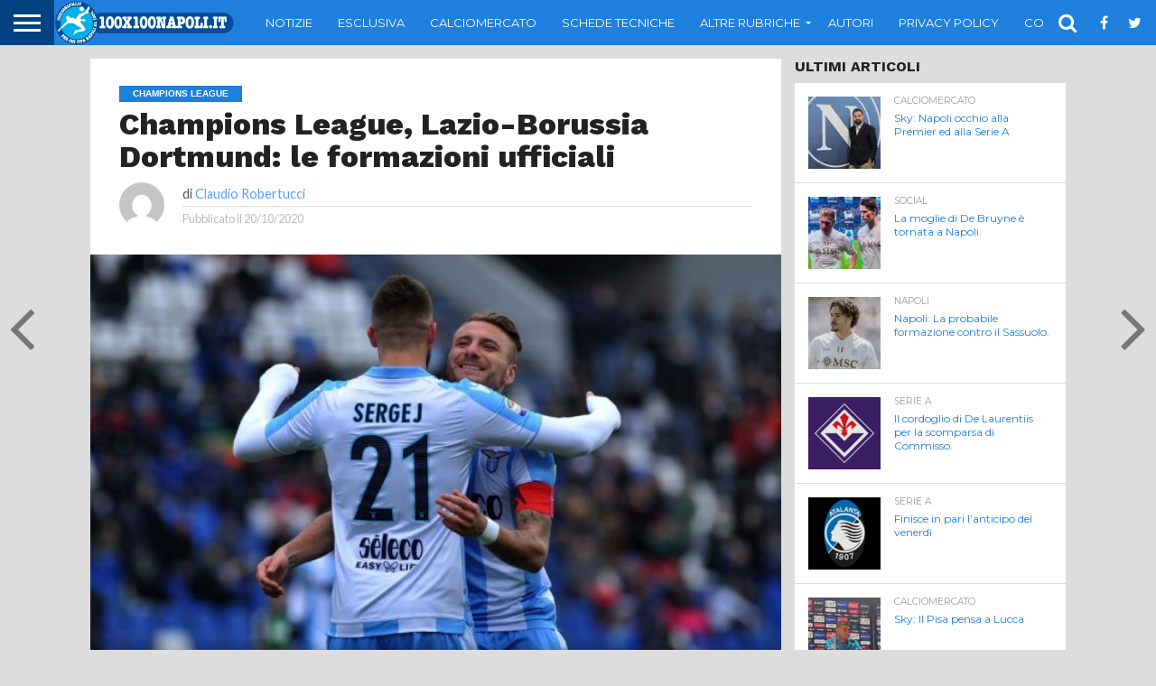

--- FILE ---
content_type: text/html; charset=UTF-8
request_url: https://www.100x100napoli.it/champions-league-lazio-borussia-dortmund-le-formazioni-ufficiali/
body_size: 19749
content:







<!DOCTYPE html>
<html lang="it-IT"
 xmlns:og="http://ogp.me/ns#"
 xmlns:fb="http://ogp.me/ns/fb#">
<head>

	
<meta charset="UTF-8" >
<meta name="viewport" id="viewport" content="width=device-width, initial-scale=1.0, maximum-scale=1.0, minimum-scale=1.0, user-scalable=no" />


<link rel="alternate" type="application/rss+xml" title="RSS 2.0" href="https://www.100x100napoli.it/feed/" />
<link rel="alternate" type="text/xml" title="RSS .92" href="https://www.100x100napoli.it/feed/rss/" />
<link rel="alternate" type="application/atom+xml" title="Atom 0.3" href="https://www.100x100napoli.it/feed/atom/" />
<link rel="pingback" href="https://www.100x100napoli.it/xmlrpc.php" />

<meta property="og:image" content="https://www.100x100napoli.it/wp-content/uploads/2020/02/lazio.jpeg" />
<meta name="twitter:image" content="https://www.100x100napoli.it/wp-content/uploads/2020/02/lazio.jpeg" />

<meta property="og:type" content="article" />
<meta property="og:description" content="Alle ore 21 scenderà in campo l&#8217;altra italiana impegnata oggi in Champions League, la Lazio che sfiderà il Borussia Dortmund all&#8217;Olimpico di Roma. A seguire le formazioni ufficiali delle due squadre: LAZIO (3-5-2) &#8211; Strakosha; Luiz Felipe, Patric, Acerbi; Marusic, Luis Alberto, Lucas Leiva, Milinkovic-Savic, Fares; Immobile, Correa. BORUSSIA DORTMUND (3-4-2-1) &#8211; Hitz; Piszczek, Hummels, [&hellip;]" />
<meta name="twitter:card" content="summary">
<meta name="twitter:url" content="https://www.100x100napoli.it/champions-league-lazio-borussia-dortmund-le-formazioni-ufficiali/">
<meta name="twitter:title" content="Champions League, Lazio-Borussia Dortmund: le formazioni ufficiali">
<meta name="twitter:description" content="Alle ore 21 scenderà in campo l&#8217;altra italiana impegnata oggi in Champions League, la Lazio che sfiderà il Borussia Dortmund all&#8217;Olimpico di Roma. A seguire le formazioni ufficiali delle due squadre: LAZIO (3-5-2) &#8211; Strakosha; Luiz Felipe, Patric, Acerbi; Marusic, Luis Alberto, Lucas Leiva, Milinkovic-Savic, Fares; Immobile, Correa. BORUSSIA DORTMUND (3-4-2-1) &#8211; Hitz; Piszczek, Hummels, [&hellip;]">


<meta name='robots' content='index, follow, max-image-preview:large, max-snippet:-1, max-video-preview:-1' />

	<!-- This site is optimized with the Yoast SEO plugin v26.6 - https://yoast.com/wordpress/plugins/seo/ -->
	<link media="all" href="https://www.100x100napoli.it/wp-content/cache/autoptimize/css/autoptimize_8806abf2557481379d39c581a685193d.css" rel="stylesheet"><link media="screen" href="https://www.100x100napoli.it/wp-content/cache/autoptimize/css/autoptimize_00df71b5809d374b00ce03791ac8fac1.css" rel="stylesheet"><title>Champions League, Lazio-Borussia Dortmund: le formazioni ufficiali</title>
	<meta name="description" content="Alle ore 21 scenderà in campo l&#039;altra italiana impegnata in Champions League, la Lazio che sfiderà il Borussia Dortmund all&#039;Olimpico di Roma." />
	<link rel="canonical" href="https://www.100x100napoli.it/champions-league-lazio-borussia-dortmund-le-formazioni-ufficiali/" />
	<meta name="twitter:card" content="summary_large_image" />
	<meta name="twitter:title" content="Champions League, Lazio-Borussia Dortmund: le formazioni ufficiali" />
	<meta name="twitter:description" content="Alle ore 21 scenderà in campo l&#039;altra italiana impegnata in Champions League, la Lazio che sfiderà il Borussia Dortmund all&#039;Olimpico di Roma." />
	<meta name="twitter:image" content="https://www.100x100napoli.it/wp-content/uploads/2020/02/lazio.jpeg" />
	<meta name="twitter:creator" content="@100x100Napoli" />
	<meta name="twitter:site" content="@100x100Napoli" />
	<meta name="twitter:label1" content="Scritto da" />
	<meta name="twitter:data1" content="Claudio Robertucci" />
	<script type="application/ld+json" class="yoast-schema-graph">{"@context":"https://schema.org","@graph":[{"@type":"Article","@id":"https://www.100x100napoli.it/champions-league-lazio-borussia-dortmund-le-formazioni-ufficiali/#article","isPartOf":{"@id":"https://www.100x100napoli.it/champions-league-lazio-borussia-dortmund-le-formazioni-ufficiali/"},"author":{"name":"Claudio Robertucci","@id":"https://www.100x100napoli.it/#/schema/person/8cd066ca99156030598de6ef487d81a8"},"headline":"Champions League, Lazio-Borussia Dortmund: le formazioni ufficiali","datePublished":"2020-10-20T18:20:16+00:00","mainEntityOfPage":{"@id":"https://www.100x100napoli.it/champions-league-lazio-borussia-dortmund-le-formazioni-ufficiali/"},"wordCount":74,"publisher":{"@id":"https://www.100x100napoli.it/#organization"},"image":{"@id":"https://www.100x100napoli.it/champions-league-lazio-borussia-dortmund-le-formazioni-ufficiali/#primaryimage"},"thumbnailUrl":"https://www.100x100napoli.it/wp-content/uploads/2020/02/lazio.jpeg","keywords":["Borussia Dortmund","Champions League","formazioni ufficiali","Immobile","inzaghi","Lazio"],"articleSection":["Champions League"],"inLanguage":"it-IT"},{"@type":"WebPage","@id":"https://www.100x100napoli.it/champions-league-lazio-borussia-dortmund-le-formazioni-ufficiali/","url":"https://www.100x100napoli.it/champions-league-lazio-borussia-dortmund-le-formazioni-ufficiali/","name":"Champions League, Lazio-Borussia Dortmund: le formazioni ufficiali","isPartOf":{"@id":"https://www.100x100napoli.it/#website"},"primaryImageOfPage":{"@id":"https://www.100x100napoli.it/champions-league-lazio-borussia-dortmund-le-formazioni-ufficiali/#primaryimage"},"image":{"@id":"https://www.100x100napoli.it/champions-league-lazio-borussia-dortmund-le-formazioni-ufficiali/#primaryimage"},"thumbnailUrl":"https://www.100x100napoli.it/wp-content/uploads/2020/02/lazio.jpeg","datePublished":"2020-10-20T18:20:16+00:00","description":"Alle ore 21 scenderà in campo l'altra italiana impegnata in Champions League, la Lazio che sfiderà il Borussia Dortmund all'Olimpico di Roma.","breadcrumb":{"@id":"https://www.100x100napoli.it/champions-league-lazio-borussia-dortmund-le-formazioni-ufficiali/#breadcrumb"},"inLanguage":"it-IT","potentialAction":[{"@type":"ReadAction","target":["https://www.100x100napoli.it/champions-league-lazio-borussia-dortmund-le-formazioni-ufficiali/"]}]},{"@type":"ImageObject","inLanguage":"it-IT","@id":"https://www.100x100napoli.it/champions-league-lazio-borussia-dortmund-le-formazioni-ufficiali/#primaryimage","url":"https://www.100x100napoli.it/wp-content/uploads/2020/02/lazio.jpeg","contentUrl":"https://www.100x100napoli.it/wp-content/uploads/2020/02/lazio.jpeg","width":650,"height":412,"caption":"lazio serie a"},{"@type":"BreadcrumbList","@id":"https://www.100x100napoli.it/champions-league-lazio-borussia-dortmund-le-formazioni-ufficiali/#breadcrumb","itemListElement":[{"@type":"ListItem","position":1,"name":"Home","item":"https://www.100x100napoli.it/"},{"@type":"ListItem","position":2,"name":"Champions League, Lazio-Borussia Dortmund: le formazioni ufficiali"}]},{"@type":"WebSite","@id":"https://www.100x100napoli.it/#website","url":"https://www.100x100napoli.it/","name":"100x100 Napoli","description":"Per chi tifa Napoli al 100%","publisher":{"@id":"https://www.100x100napoli.it/#organization"},"potentialAction":[{"@type":"SearchAction","target":{"@type":"EntryPoint","urlTemplate":"https://www.100x100napoli.it/?s={search_term_string}"},"query-input":{"@type":"PropertyValueSpecification","valueRequired":true,"valueName":"search_term_string"}}],"inLanguage":"it-IT"},{"@type":"Organization","@id":"https://www.100x100napoli.it/#organization","name":"100X100Napoli","url":"https://www.100x100napoli.it/","logo":{"@type":"ImageObject","inLanguage":"it-IT","@id":"https://www.100x100napoli.it/#/schema/logo/image/","url":"https://www.100x100napoli.it/wp-content/uploads/2017/01/Logo.jpg","contentUrl":"https://www.100x100napoli.it/wp-content/uploads/2017/01/Logo.jpg","width":392,"height":392,"caption":"100X100Napoli"},"image":{"@id":"https://www.100x100napoli.it/#/schema/logo/image/"},"sameAs":["https://www.facebook.com/100x100napoli/","https://x.com/100x100Napoli","http://www.instagram.com/100x100napoli.it","https://www.youtube.com/channel/UCh3elZmeYIP2lA3oacTguNg"]},{"@type":"Person","@id":"https://www.100x100napoli.it/#/schema/person/8cd066ca99156030598de6ef487d81a8","name":"Claudio Robertucci","image":{"@type":"ImageObject","inLanguage":"it-IT","@id":"https://www.100x100napoli.it/#/schema/person/image/","url":"https://secure.gravatar.com/avatar/f8b1c5f5359e056dca38e1eb80722efa04c84a13e8dcfbff3862967b5c0f4804?s=96&d=mm&r=g","contentUrl":"https://secure.gravatar.com/avatar/f8b1c5f5359e056dca38e1eb80722efa04c84a13e8dcfbff3862967b5c0f4804?s=96&d=mm&r=g","caption":"Claudio Robertucci"},"url":"https://www.100x100napoli.it/author/clau_milan110/"}]}</script>
	<!-- / Yoast SEO plugin. -->


<link rel='dns-prefetch' href='//secure.gravatar.com' />
<link rel='dns-prefetch' href='//stats.wp.com' />
<link rel='dns-prefetch' href='//netdna.bootstrapcdn.com' />
<link rel='dns-prefetch' href='//v0.wordpress.com' />
<link href='https://fonts.gstatic.com' crossorigin='anonymous' rel='preconnect' />
<link rel="alternate" type="application/rss+xml" title="100x100 Napoli &raquo; Feed" href="https://www.100x100napoli.it/feed/" />
<link rel="alternate" type="application/rss+xml" title="100x100 Napoli &raquo; Feed dei commenti" href="https://www.100x100napoli.it/comments/feed/" />
<link rel="alternate" title="oEmbed (JSON)" type="application/json+oembed" href="https://www.100x100napoli.it/wp-json/oembed/1.0/embed?url=https%3A%2F%2Fwww.100x100napoli.it%2Fchampions-league-lazio-borussia-dortmund-le-formazioni-ufficiali%2F" />
<link rel="alternate" title="oEmbed (XML)" type="text/xml+oembed" href="https://www.100x100napoli.it/wp-json/oembed/1.0/embed?url=https%3A%2F%2Fwww.100x100napoli.it%2Fchampions-league-lazio-borussia-dortmund-le-formazioni-ufficiali%2F&#038;format=xml" />
		<!-- This site uses the Google Analytics by ExactMetrics plugin v8.11.0 - Using Analytics tracking - https://www.exactmetrics.com/ -->
		<!-- Note: ExactMetrics is not currently configured on this site. The site owner needs to authenticate with Google Analytics in the ExactMetrics settings panel. -->
					<!-- No tracking code set -->
				<!-- / Google Analytics by ExactMetrics -->
		<style id='wp-img-auto-sizes-contain-inline-css' type='text/css'>
img:is([sizes=auto i],[sizes^="auto," i]){contain-intrinsic-size:3000px 1500px}
/*# sourceURL=wp-img-auto-sizes-contain-inline-css */
</style>
<style id='wp-block-library-inline-css' type='text/css'>
:root{--wp-block-synced-color:#7a00df;--wp-block-synced-color--rgb:122,0,223;--wp-bound-block-color:var(--wp-block-synced-color);--wp-editor-canvas-background:#ddd;--wp-admin-theme-color:#007cba;--wp-admin-theme-color--rgb:0,124,186;--wp-admin-theme-color-darker-10:#006ba1;--wp-admin-theme-color-darker-10--rgb:0,107,160.5;--wp-admin-theme-color-darker-20:#005a87;--wp-admin-theme-color-darker-20--rgb:0,90,135;--wp-admin-border-width-focus:2px}@media (min-resolution:192dpi){:root{--wp-admin-border-width-focus:1.5px}}.wp-element-button{cursor:pointer}:root .has-very-light-gray-background-color{background-color:#eee}:root .has-very-dark-gray-background-color{background-color:#313131}:root .has-very-light-gray-color{color:#eee}:root .has-very-dark-gray-color{color:#313131}:root .has-vivid-green-cyan-to-vivid-cyan-blue-gradient-background{background:linear-gradient(135deg,#00d084,#0693e3)}:root .has-purple-crush-gradient-background{background:linear-gradient(135deg,#34e2e4,#4721fb 50%,#ab1dfe)}:root .has-hazy-dawn-gradient-background{background:linear-gradient(135deg,#faaca8,#dad0ec)}:root .has-subdued-olive-gradient-background{background:linear-gradient(135deg,#fafae1,#67a671)}:root .has-atomic-cream-gradient-background{background:linear-gradient(135deg,#fdd79a,#004a59)}:root .has-nightshade-gradient-background{background:linear-gradient(135deg,#330968,#31cdcf)}:root .has-midnight-gradient-background{background:linear-gradient(135deg,#020381,#2874fc)}:root{--wp--preset--font-size--normal:16px;--wp--preset--font-size--huge:42px}.has-regular-font-size{font-size:1em}.has-larger-font-size{font-size:2.625em}.has-normal-font-size{font-size:var(--wp--preset--font-size--normal)}.has-huge-font-size{font-size:var(--wp--preset--font-size--huge)}.has-text-align-center{text-align:center}.has-text-align-left{text-align:left}.has-text-align-right{text-align:right}.has-fit-text{white-space:nowrap!important}#end-resizable-editor-section{display:none}.aligncenter{clear:both}.items-justified-left{justify-content:flex-start}.items-justified-center{justify-content:center}.items-justified-right{justify-content:flex-end}.items-justified-space-between{justify-content:space-between}.screen-reader-text{border:0;clip-path:inset(50%);height:1px;margin:-1px;overflow:hidden;padding:0;position:absolute;width:1px;word-wrap:normal!important}.screen-reader-text:focus{background-color:#ddd;clip-path:none;color:#444;display:block;font-size:1em;height:auto;left:5px;line-height:normal;padding:15px 23px 14px;text-decoration:none;top:5px;width:auto;z-index:100000}html :where(.has-border-color){border-style:solid}html :where([style*=border-top-color]){border-top-style:solid}html :where([style*=border-right-color]){border-right-style:solid}html :where([style*=border-bottom-color]){border-bottom-style:solid}html :where([style*=border-left-color]){border-left-style:solid}html :where([style*=border-width]){border-style:solid}html :where([style*=border-top-width]){border-top-style:solid}html :where([style*=border-right-width]){border-right-style:solid}html :where([style*=border-bottom-width]){border-bottom-style:solid}html :where([style*=border-left-width]){border-left-style:solid}html :where(img[class*=wp-image-]){height:auto;max-width:100%}:where(figure){margin:0 0 1em}html :where(.is-position-sticky){--wp-admin--admin-bar--position-offset:var(--wp-admin--admin-bar--height,0px)}@media screen and (max-width:600px){html :where(.is-position-sticky){--wp-admin--admin-bar--position-offset:0px}}

/*# sourceURL=wp-block-library-inline-css */
</style><style id='global-styles-inline-css' type='text/css'>
:root{--wp--preset--aspect-ratio--square: 1;--wp--preset--aspect-ratio--4-3: 4/3;--wp--preset--aspect-ratio--3-4: 3/4;--wp--preset--aspect-ratio--3-2: 3/2;--wp--preset--aspect-ratio--2-3: 2/3;--wp--preset--aspect-ratio--16-9: 16/9;--wp--preset--aspect-ratio--9-16: 9/16;--wp--preset--color--black: #000000;--wp--preset--color--cyan-bluish-gray: #abb8c3;--wp--preset--color--white: #ffffff;--wp--preset--color--pale-pink: #f78da7;--wp--preset--color--vivid-red: #cf2e2e;--wp--preset--color--luminous-vivid-orange: #ff6900;--wp--preset--color--luminous-vivid-amber: #fcb900;--wp--preset--color--light-green-cyan: #7bdcb5;--wp--preset--color--vivid-green-cyan: #00d084;--wp--preset--color--pale-cyan-blue: #8ed1fc;--wp--preset--color--vivid-cyan-blue: #0693e3;--wp--preset--color--vivid-purple: #9b51e0;--wp--preset--gradient--vivid-cyan-blue-to-vivid-purple: linear-gradient(135deg,rgb(6,147,227) 0%,rgb(155,81,224) 100%);--wp--preset--gradient--light-green-cyan-to-vivid-green-cyan: linear-gradient(135deg,rgb(122,220,180) 0%,rgb(0,208,130) 100%);--wp--preset--gradient--luminous-vivid-amber-to-luminous-vivid-orange: linear-gradient(135deg,rgb(252,185,0) 0%,rgb(255,105,0) 100%);--wp--preset--gradient--luminous-vivid-orange-to-vivid-red: linear-gradient(135deg,rgb(255,105,0) 0%,rgb(207,46,46) 100%);--wp--preset--gradient--very-light-gray-to-cyan-bluish-gray: linear-gradient(135deg,rgb(238,238,238) 0%,rgb(169,184,195) 100%);--wp--preset--gradient--cool-to-warm-spectrum: linear-gradient(135deg,rgb(74,234,220) 0%,rgb(151,120,209) 20%,rgb(207,42,186) 40%,rgb(238,44,130) 60%,rgb(251,105,98) 80%,rgb(254,248,76) 100%);--wp--preset--gradient--blush-light-purple: linear-gradient(135deg,rgb(255,206,236) 0%,rgb(152,150,240) 100%);--wp--preset--gradient--blush-bordeaux: linear-gradient(135deg,rgb(254,205,165) 0%,rgb(254,45,45) 50%,rgb(107,0,62) 100%);--wp--preset--gradient--luminous-dusk: linear-gradient(135deg,rgb(255,203,112) 0%,rgb(199,81,192) 50%,rgb(65,88,208) 100%);--wp--preset--gradient--pale-ocean: linear-gradient(135deg,rgb(255,245,203) 0%,rgb(182,227,212) 50%,rgb(51,167,181) 100%);--wp--preset--gradient--electric-grass: linear-gradient(135deg,rgb(202,248,128) 0%,rgb(113,206,126) 100%);--wp--preset--gradient--midnight: linear-gradient(135deg,rgb(2,3,129) 0%,rgb(40,116,252) 100%);--wp--preset--font-size--small: 13px;--wp--preset--font-size--medium: 20px;--wp--preset--font-size--large: 36px;--wp--preset--font-size--x-large: 42px;--wp--preset--spacing--20: 0.44rem;--wp--preset--spacing--30: 0.67rem;--wp--preset--spacing--40: 1rem;--wp--preset--spacing--50: 1.5rem;--wp--preset--spacing--60: 2.25rem;--wp--preset--spacing--70: 3.38rem;--wp--preset--spacing--80: 5.06rem;--wp--preset--shadow--natural: 6px 6px 9px rgba(0, 0, 0, 0.2);--wp--preset--shadow--deep: 12px 12px 50px rgba(0, 0, 0, 0.4);--wp--preset--shadow--sharp: 6px 6px 0px rgba(0, 0, 0, 0.2);--wp--preset--shadow--outlined: 6px 6px 0px -3px rgb(255, 255, 255), 6px 6px rgb(0, 0, 0);--wp--preset--shadow--crisp: 6px 6px 0px rgb(0, 0, 0);}:where(.is-layout-flex){gap: 0.5em;}:where(.is-layout-grid){gap: 0.5em;}body .is-layout-flex{display: flex;}.is-layout-flex{flex-wrap: wrap;align-items: center;}.is-layout-flex > :is(*, div){margin: 0;}body .is-layout-grid{display: grid;}.is-layout-grid > :is(*, div){margin: 0;}:where(.wp-block-columns.is-layout-flex){gap: 2em;}:where(.wp-block-columns.is-layout-grid){gap: 2em;}:where(.wp-block-post-template.is-layout-flex){gap: 1.25em;}:where(.wp-block-post-template.is-layout-grid){gap: 1.25em;}.has-black-color{color: var(--wp--preset--color--black) !important;}.has-cyan-bluish-gray-color{color: var(--wp--preset--color--cyan-bluish-gray) !important;}.has-white-color{color: var(--wp--preset--color--white) !important;}.has-pale-pink-color{color: var(--wp--preset--color--pale-pink) !important;}.has-vivid-red-color{color: var(--wp--preset--color--vivid-red) !important;}.has-luminous-vivid-orange-color{color: var(--wp--preset--color--luminous-vivid-orange) !important;}.has-luminous-vivid-amber-color{color: var(--wp--preset--color--luminous-vivid-amber) !important;}.has-light-green-cyan-color{color: var(--wp--preset--color--light-green-cyan) !important;}.has-vivid-green-cyan-color{color: var(--wp--preset--color--vivid-green-cyan) !important;}.has-pale-cyan-blue-color{color: var(--wp--preset--color--pale-cyan-blue) !important;}.has-vivid-cyan-blue-color{color: var(--wp--preset--color--vivid-cyan-blue) !important;}.has-vivid-purple-color{color: var(--wp--preset--color--vivid-purple) !important;}.has-black-background-color{background-color: var(--wp--preset--color--black) !important;}.has-cyan-bluish-gray-background-color{background-color: var(--wp--preset--color--cyan-bluish-gray) !important;}.has-white-background-color{background-color: var(--wp--preset--color--white) !important;}.has-pale-pink-background-color{background-color: var(--wp--preset--color--pale-pink) !important;}.has-vivid-red-background-color{background-color: var(--wp--preset--color--vivid-red) !important;}.has-luminous-vivid-orange-background-color{background-color: var(--wp--preset--color--luminous-vivid-orange) !important;}.has-luminous-vivid-amber-background-color{background-color: var(--wp--preset--color--luminous-vivid-amber) !important;}.has-light-green-cyan-background-color{background-color: var(--wp--preset--color--light-green-cyan) !important;}.has-vivid-green-cyan-background-color{background-color: var(--wp--preset--color--vivid-green-cyan) !important;}.has-pale-cyan-blue-background-color{background-color: var(--wp--preset--color--pale-cyan-blue) !important;}.has-vivid-cyan-blue-background-color{background-color: var(--wp--preset--color--vivid-cyan-blue) !important;}.has-vivid-purple-background-color{background-color: var(--wp--preset--color--vivid-purple) !important;}.has-black-border-color{border-color: var(--wp--preset--color--black) !important;}.has-cyan-bluish-gray-border-color{border-color: var(--wp--preset--color--cyan-bluish-gray) !important;}.has-white-border-color{border-color: var(--wp--preset--color--white) !important;}.has-pale-pink-border-color{border-color: var(--wp--preset--color--pale-pink) !important;}.has-vivid-red-border-color{border-color: var(--wp--preset--color--vivid-red) !important;}.has-luminous-vivid-orange-border-color{border-color: var(--wp--preset--color--luminous-vivid-orange) !important;}.has-luminous-vivid-amber-border-color{border-color: var(--wp--preset--color--luminous-vivid-amber) !important;}.has-light-green-cyan-border-color{border-color: var(--wp--preset--color--light-green-cyan) !important;}.has-vivid-green-cyan-border-color{border-color: var(--wp--preset--color--vivid-green-cyan) !important;}.has-pale-cyan-blue-border-color{border-color: var(--wp--preset--color--pale-cyan-blue) !important;}.has-vivid-cyan-blue-border-color{border-color: var(--wp--preset--color--vivid-cyan-blue) !important;}.has-vivid-purple-border-color{border-color: var(--wp--preset--color--vivid-purple) !important;}.has-vivid-cyan-blue-to-vivid-purple-gradient-background{background: var(--wp--preset--gradient--vivid-cyan-blue-to-vivid-purple) !important;}.has-light-green-cyan-to-vivid-green-cyan-gradient-background{background: var(--wp--preset--gradient--light-green-cyan-to-vivid-green-cyan) !important;}.has-luminous-vivid-amber-to-luminous-vivid-orange-gradient-background{background: var(--wp--preset--gradient--luminous-vivid-amber-to-luminous-vivid-orange) !important;}.has-luminous-vivid-orange-to-vivid-red-gradient-background{background: var(--wp--preset--gradient--luminous-vivid-orange-to-vivid-red) !important;}.has-very-light-gray-to-cyan-bluish-gray-gradient-background{background: var(--wp--preset--gradient--very-light-gray-to-cyan-bluish-gray) !important;}.has-cool-to-warm-spectrum-gradient-background{background: var(--wp--preset--gradient--cool-to-warm-spectrum) !important;}.has-blush-light-purple-gradient-background{background: var(--wp--preset--gradient--blush-light-purple) !important;}.has-blush-bordeaux-gradient-background{background: var(--wp--preset--gradient--blush-bordeaux) !important;}.has-luminous-dusk-gradient-background{background: var(--wp--preset--gradient--luminous-dusk) !important;}.has-pale-ocean-gradient-background{background: var(--wp--preset--gradient--pale-ocean) !important;}.has-electric-grass-gradient-background{background: var(--wp--preset--gradient--electric-grass) !important;}.has-midnight-gradient-background{background: var(--wp--preset--gradient--midnight) !important;}.has-small-font-size{font-size: var(--wp--preset--font-size--small) !important;}.has-medium-font-size{font-size: var(--wp--preset--font-size--medium) !important;}.has-large-font-size{font-size: var(--wp--preset--font-size--large) !important;}.has-x-large-font-size{font-size: var(--wp--preset--font-size--x-large) !important;}
/*# sourceURL=global-styles-inline-css */
</style>

<style id='classic-theme-styles-inline-css' type='text/css'>
/*! This file is auto-generated */
.wp-block-button__link{color:#fff;background-color:#32373c;border-radius:9999px;box-shadow:none;text-decoration:none;padding:calc(.667em + 2px) calc(1.333em + 2px);font-size:1.125em}.wp-block-file__button{background:#32373c;color:#fff;text-decoration:none}
/*# sourceURL=/wp-includes/css/classic-themes.min.css */
</style>




<link rel='stylesheet' id='mvp-fontawesome-css' href='//netdna.bootstrapcdn.com/font-awesome/4.4.0/css/font-awesome.css' type='text/css' media='all' />




<script type="text/javascript" src="https://www.100x100napoli.it/wp-includes/js/jquery/jquery.min.js" id="jquery-core-js"></script>


<link rel="https://api.w.org/" href="https://www.100x100napoli.it/wp-json/" /><link rel="alternate" title="JSON" type="application/json" href="https://www.100x100napoli.it/wp-json/wp/v2/posts/310155" /><link rel="EditURI" type="application/rsd+xml" title="RSD" href="https://www.100x100napoli.it/xmlrpc.php?rsd" />
<meta name="generator" content="WordPress 6.9" />
<link rel='shortlink' href='https://wp.me/p7wItA-1iGv' />
<meta property="fb:app_id" content="158316458289442"/>	<style>img#wpstats{display:none}</style>
					<style>.cmplz-hidden {
					display: none !important;
				}</style><!-- Google tag (gtag.js) -->
<script type="text/plain" data-service="google-analytics" data-category="statistics" async data-cmplz-src="https://www.googletagmanager.com/gtag/js?id=G-4KTVJV9ZH2"></script>
<script>
  window.dataLayer = window.dataLayer || [];
  function gtag(){dataLayer.push(arguments);}
  gtag('js', new Date());

  gtag('config', 'G-4KTVJV9ZH2');
</script>
<style type='text/css'>

@import url(//fonts.googleapis.com/css?family=Oswald:400,700|Lato:400,700|Work+Sans:900|Montserrat:400,700|Open+Sans:800|Playfair+Display:400,700,900|Quicksand|Raleway:200,400,700|Roboto+Slab:400,700|Work+Sans:100,200,300,400,500,600,700,800,900|Montserrat:100,200,300,400,500,600,700,800,900|Work+Sans:100,200,300,400,400italic,500,600,700,700italic,800,900|Lato:100,200,300,400,400italic,500,600,700,700italic,800,900|Montserrat:100,200,300,400,500,600,700,800,900&subset=latin,latin-ext,cyrillic,cyrillic-ext,greek-ext,greek,vietnamese);

#wallpaper {
	background: url() no-repeat 50% 0;
	}
body,
.blog-widget-text p,
.feat-widget-text p,
.post-info-right,
span.post-excerpt,
span.feat-caption,
span.soc-count-text,
#content-main p,
#commentspopup .comments-pop,
.archive-list-text p,
.author-box-bot p,
#post-404 p,
.foot-widget,
#home-feat-text p,
.feat-top2-left-text p,
.feat-wide1-text p,
.feat-wide4-text p,
#content-main table,
.foot-copy p,
.video-main-text p {
	font-family: 'Lato', sans-serif;
	}

a,
a:visited,
.post-info-name a {
	color: #599bff;
	}

a:hover {
	color: #999999;
	}

.fly-but-wrap,
span.feat-cat,
span.post-head-cat,
.prev-next-text a,
.prev-next-text a:visited,
.prev-next-text a:hover {
	background: #1e7fdd;
	}

.fly-but-wrap {
	background: #014382;
	}

.fly-but-wrap span {
	background: #ffffff;
	}

.woocommerce .star-rating span:before {
	color: #1e7fdd;
	}

.woocommerce .widget_price_filter .ui-slider .ui-slider-range,
.woocommerce .widget_price_filter .ui-slider .ui-slider-handle {
	background-color: #1e7fdd;
	}

.woocommerce span.onsale,
.woocommerce #respond input#submit.alt,
.woocommerce a.button.alt,
.woocommerce button.button.alt,
.woocommerce input.button.alt,
.woocommerce #respond input#submit.alt:hover,
.woocommerce a.button.alt:hover,
.woocommerce button.button.alt:hover,
.woocommerce input.button.alt:hover {
	background-color: #1e7fdd;
	}

span.post-header {
	border-top: 4px solid #1e7fdd;
	}

#main-nav-wrap,
nav.main-menu-wrap,
.nav-logo,
.nav-right-wrap,
.nav-menu-out,
.nav-logo-out,
#head-main-top {
	-webkit-backface-visibility: hidden;
	background: #1e7fdd;
	}

nav.main-menu-wrap ul li a,
.nav-menu-out:hover ul li:hover a,
.nav-menu-out:hover span.nav-search-but:hover i,
.nav-menu-out:hover span.nav-soc-but:hover i,
span.nav-search-but i,
span.nav-soc-but i {
	color: #ffffff;
	}

.nav-menu-out:hover li.menu-item-has-children:hover a:after,
nav.main-menu-wrap ul li.menu-item-has-children a:after {
	border-color: #ffffff transparent transparent transparent;
	}

.nav-menu-out:hover ul li a,
.nav-menu-out:hover span.nav-search-but i,
.nav-menu-out:hover span.nav-soc-but i {
	color: #014382;
	}

.nav-menu-out:hover li.menu-item-has-children a:after {
	border-color: #014382 transparent transparent transparent;
	}

.nav-menu-out:hover ul li ul.mega-list li a,
.side-list-text p,
.row-widget-text p,
.blog-widget-text h2,
.feat-widget-text h2,
.archive-list-text h2,
h2.author-list-head a,
.mvp-related-text a {
	color: #1e7fdd;
	}

ul.mega-list li:hover a,
ul.side-list li:hover .side-list-text p,
ul.row-widget-list li:hover .row-widget-text p,
ul.blog-widget-list li:hover .blog-widget-text h2,
.feat-widget-wrap:hover .feat-widget-text h2,
ul.archive-list li:hover .archive-list-text h2,
ul.archive-col-list li:hover .archive-list-text h2,
h2.author-list-head a:hover,
.mvp-related-posts ul li:hover .mvp-related-text a {
	color: #999999 !important;
	}

span.more-posts-text,
a.inf-more-but,
#comments-button a,
#comments-button span.comment-but-text {
	border: 1px solid #599bff;
	}

span.more-posts-text,
a.inf-more-but,
#comments-button a,
#comments-button span.comment-but-text {
	color: #599bff !important;
	}

#comments-button a:hover,
#comments-button span.comment-but-text:hover,
a.inf-more-but:hover,
span.more-posts-text:hover {
	background: #599bff;
	}

nav.main-menu-wrap ul li a,
ul.col-tabs li a,
nav.fly-nav-menu ul li a,
.foot-menu .menu li a {
	font-family: 'Montserrat', sans-serif;
	}

.feat-top2-right-text h2,
.side-list-text p,
.side-full-text p,
.row-widget-text p,
.feat-widget-text h2,
.blog-widget-text h2,
.prev-next-text a,
.prev-next-text a:visited,
.prev-next-text a:hover,
span.post-header,
.archive-list-text h2,
#woo-content h1.page-title,
.woocommerce div.product .product_title,
.woocommerce ul.products li.product h3,
.video-main-text h2,
.mvp-related-text a {
	font-family: 'Montserrat', sans-serif;
	}

.feat-wide-sub-text h2,
#home-feat-text h2,
.feat-top2-left-text h2,
.feat-wide1-text h2,
.feat-wide4-text h2,
.feat-wide5-text h2,
h1.post-title,
#content-main h1.post-title,
#post-404 h1,
h1.post-title-wide,
#content-main blockquote p,
#commentspopup #content-main h1 {
	font-family: 'Work Sans', sans-serif;
	}

h3.home-feat-title,
h3.side-list-title,
#infscr-loading,
.score-nav-menu select,
h1.cat-head,
h1.arch-head,
h2.author-list-head,
h3.foot-head,
.woocommerce ul.product_list_widget span.product-title,
.woocommerce ul.product_list_widget li a,
.woocommerce #reviews #comments ol.commentlist li .comment-text p.meta,
.woocommerce .related h2,
.woocommerce div.product .woocommerce-tabs .panel h2,
.woocommerce div.product .product_title,
#content-main h1,
#content-main h2,
#content-main h3,
#content-main h4,
#content-main h5,
#content-main h6 {
	font-family: 'Work Sans', sans-serif;
	}

</style>
	
<style type="text/css">


.post-cont-out,
.post-cont-in {
	margin-right: 0;
	}
.nav-links {
	display: none;
	}








h2 {
font-weight: 700!important;
}
#mvp_catrow_widget-2 p {
font-weight: 700!important;
}

@import url('https://fonts.googleapis.com/css?family=Montserrat:100,200,300,400,500,600,700,800,900');
#home-mid-wrap, #tab-col2 .side-list-wrap{border: 1px solid #ededed;}
#sidebar-wrap{border-left:1px solid #ededed; }
.sport-widget{width:270px!important;}
.feat-info-views{display:none!;visibility:hidden;}
#wppas_custom_widgets-6.side-widget, #wppas_custom_widgets-7.side-widget {width:100%!important;}
.home .blog-widget-text p{color:#000;}

#sidebar-wrap {
    border-left: 0px solid #ededed; 
}
@media screen and (max-width: 1399px) and (min-width: 1100px) {
.lbanner iframe {
        -ms-zoom: 0.9;
        -moz-transform: scale(0.9);
        -moz-transform-origin: 0 0;
        -o-transform: scale(0.9);
        -o-transform-origin: 0 0;
        -webkit-transform: scale(0.9);
        -webkit-transform-origin: 0 0;
}
.lbanner {
width:270px;
}
}

.rbanner.side-widget {
    width: 100%;
/*border-color: #1e7fdd;*/
    border-style: solid;
    border-width: 0px;
}
.rbanner.side-widget h4.post-header {
    width: 90%;
}</style>

<style type="text/css">.recentcomments a{display:inline !important;padding:0 !important;margin:0 !important;}</style><style type="text/css" id="custom-background-css">
body.custom-background { background-color: #dddddd; }
</style>
	<link rel="icon" href="https://www.100x100napoli.it/wp-content/uploads/2016/09/cropped-100x100-napoli_open_1200_297-2-32x32.png" sizes="32x32" />
<link rel="icon" href="https://www.100x100napoli.it/wp-content/uploads/2016/09/cropped-100x100-napoli_open_1200_297-2-192x192.png" sizes="192x192" />
<link rel="apple-touch-icon" href="https://www.100x100napoli.it/wp-content/uploads/2016/09/cropped-100x100-napoli_open_1200_297-2-180x180.png" />
<meta name="msapplication-TileImage" content="https://www.100x100napoli.it/wp-content/uploads/2016/09/cropped-100x100-napoli_open_1200_297-2-270x270.png" />
	
	
<!--test ads button -->


	
	
	
	
	<!--GOOGLE ADSENSE-->
	

<script async src="https://pagead2.googlesyndication.com/pagead/js/adsbygoogle.js"></script>
<script>
     (adsbygoogle = window.adsbygoogle || []).push({
          google_ad_client: "ca-pub-9383661278682676",
          enable_page_level_ads: true
     });
</script>
	
	<!------------------->
	
	
	
	
	
	
	
	
	
	
	
	

</head>

<body data-cmplz=1 class="wp-singular post-template-default single single-post postid-310155 single-format-standard custom-background wp-theme-flex-mag wp-child-theme-flex-mag-child do-etfw">
	
	
	
	
	
	
	
	
	
	
	
	
	
	
	
	
	<div id="site" class="left relative">
		<div id="site-wrap" class="left relative">
						<div id="fly-wrap">
	<div class="fly-wrap-out">
		<div class="fly-side-wrap">
			<ul class="fly-bottom-soc left relative">
									<li class="fb-soc">
						<a href="https://www.facebook.com/100x100napoli" target="_blank">
						<i class="fa fa-facebook-square fa-2"></i>
						</a>
					</li>
													<li class="twit-soc">
						<a href="https://twitter.com/100x100Napoli" target="_blank">
						<i class="fa fa-twitter fa-2"></i>
						</a>
					</li>
																	<li class="inst-soc">
						<a href="https://www.instagram.com/100x100napoli.it" target="_blank">
						<i class="fa fa-instagram fa-2"></i>
						</a>
					</li>
																	<li class="yt-soc">
						<a href="https://www.youtube.com/channel/UCh3elZmeYIP2lA3oacTguNg" target="_blank">
						<i class="fa fa-youtube-play fa-2"></i>
						</a>
					</li>
																					<li class="rss-soc">
						<a href="https://www.100x100napoli.it/feed/rss/" target="_blank">
						<i class="fa fa-rss fa-2"></i>
						</a>
					</li>
							</ul>
		</div><!--fly-side-wrap-->
		<div class="fly-wrap-in">
			<div id="fly-menu-wrap">
				<nav class="fly-nav-menu left relative">
					<div class="menu-mainmenu-container"><ul id="menu-mainmenu" class="menu"><li id="menu-item-69093" class="menu-item menu-item-type-post_type menu-item-object-page menu-item-home menu-item-69093"><a href="https://www.100x100napoli.it/">Notizie</a></li>
<li id="menu-item-151979" class="menu-item menu-item-type-taxonomy menu-item-object-category menu-item-151979"><a href="https://www.100x100napoli.it/category/seriea/">Serie A</a></li>
<li id="menu-item-151970" class="menu-item menu-item-type-taxonomy menu-item-object-category menu-item-151970"><a href="https://www.100x100napoli.it/category/serieb/">Serie B</a></li>
<li id="menu-item-151976" class="menu-item menu-item-type-taxonomy menu-item-object-category current-post-ancestor current-menu-parent current-post-parent menu-item-151976"><a href="https://www.100x100napoli.it/category/champions_league/">Champions League</a></li>
<li id="menu-item-151978" class="menu-item menu-item-type-taxonomy menu-item-object-category menu-item-151978"><a href="https://www.100x100napoli.it/category/europa-league/">Europa League</a></li>
<li id="menu-item-318136" class="menu-item menu-item-type-taxonomy menu-item-object-category menu-item-318136"><a href="https://www.100x100napoli.it/category/calciomercato/">Calciomercato</a></li>
<li id="menu-item-91206" class="menu-item menu-item-type-taxonomy menu-item-object-category menu-item-91206"><a href="https://www.100x100napoli.it/category/90-anni-di-emozioni/">Emozioni Azzurre</a></li>
<li id="menu-item-133055" class="menu-item menu-item-type-taxonomy menu-item-object-category menu-item-133055"><a href="https://www.100x100napoli.it/category/schede-tecniche/">Schede Tecniche</a></li>
<li id="menu-item-151977" class="menu-item menu-item-type-taxonomy menu-item-object-category menu-item-151977"><a href="https://www.100x100napoli.it/category/giovanili/">Giovanili</a></li>
<li id="menu-item-322482" class="menu-item menu-item-type-taxonomy menu-item-object-category menu-item-322482"><a href="https://www.100x100napoli.it/category/esport/">eSport</a></li>
<li id="menu-item-163021" class="menu-item menu-item-type-custom menu-item-object-custom menu-item-has-children menu-item-163021"><a href="#">Altre rubriche</a>
<ul class="sub-menu">
	<li id="menu-item-68936" class="menu-item menu-item-type-taxonomy menu-item-object-category menu-item-68936"><a href="https://www.100x100napoli.it/category/notizie/">Notizie</a></li>
	<li id="menu-item-68937" class="menu-item menu-item-type-taxonomy menu-item-object-category menu-item-68937"><a href="https://www.100x100napoli.it/category/editoriale/">Editoriale</a></li>
	<li id="menu-item-166511" class="menu-item menu-item-type-post_type menu-item-object-page menu-item-166511"><a href="https://www.100x100napoli.it/100x100-webtv/">100×100 TV</a></li>
</ul>
</li>
<li id="menu-item-81413" class="menu-item menu-item-type-post_type menu-item-object-page menu-item-81413"><a href="https://www.100x100napoli.it/autori/">Autori</a></li>
<li id="menu-item-318133" class="menu-item menu-item-type-post_type menu-item-object-page menu-item-privacy-policy menu-item-318133"><a rel="privacy-policy" href="https://www.100x100napoli.it/privacy-policy/">Privacy Policy</a></li>
</ul></div>				</nav>
				
				
			</div><!--fly-menu-wrap-->
			
		</div><!--fly-wrap-in-->
		
	</div><!--fly-wrap-out-->
</div><!--fly-wrap-->

			<div id="head-main-wrap" class="left relative">
				<div id="head-main-top" class="left relative">
																															
				
				<div id="main-nav-wrap">
					<div class="nav-out">
						<div class="nav-in">
							<div id="main-nav-cont" class="left" itemscope itemtype="http://schema.org/Organization">
								<div class="nav-logo-out">
									<div class="nav-left-wrap left relative">
										<div class="fly-but-wrap left relative">
											<span></span>
											<span></span>
											<span></span>
											<span></span>
										</div><!--fly-but-wrap-->
																					<div class="nav-logo left">
																									<a itemprop="url" href="https://www.100x100napoli.it/"><img itemprop="logo" src="https://www.100x100napoli.it/wp-content/uploads/2016/06/100x100-napoli_open.png" alt="100&#215;100 Napoli" /></a>
																																					<h2 class="mvp-logo-title">100&#215;100 Napoli</h2>
																							</div><!--nav-logo-->
																			</div><!--nav-left-wrap-->
									<div class="nav-logo-in">
										<div class="nav-menu-out">
											<div class="nav-menu-in">
												<nav class="main-menu-wrap left">
													<div class="menu-footer-menu-container"><ul id="menu-footer-menu" class="menu"><li id="menu-item-143027" class="menu-item menu-item-type-post_type menu-item-object-page menu-item-home menu-item-143027"><a href="https://www.100x100napoli.it/">Notizie</a></li>
<li id="menu-item-159400" class="menu-item menu-item-type-taxonomy menu-item-object-category menu-item-159400"><a href="https://www.100x100napoli.it/category/esclusiva/">Esclusiva</a></li>
<li id="menu-item-189911" class="menu-item menu-item-type-taxonomy menu-item-object-category menu-item-189911"><a href="https://www.100x100napoli.it/category/calciomercato/">Calciomercato</a></li>
<li id="menu-item-173681" class="menu-item menu-item-type-taxonomy menu-item-object-category menu-item-173681"><a href="https://www.100x100napoli.it/category/schede-tecniche/">Schede Tecniche</a></li>
<li id="menu-item-163022" class="menu-item menu-item-type-custom menu-item-object-custom menu-item-has-children menu-item-163022"><a href="#">Altre rubriche</a>
<ul class="sub-menu">
	<li id="menu-item-68931" class="menu-item menu-item-type-taxonomy menu-item-object-category menu-item-68931"><a href="https://www.100x100napoli.it/category/editoriale/">Editoriale</a></li>
	<li id="menu-item-169521" class="menu-item menu-item-type-taxonomy menu-item-object-category menu-item-169521"><a href="https://www.100x100napoli.it/category/seriea/">Serie A</a></li>
	<li id="menu-item-169524" class="menu-item menu-item-type-taxonomy menu-item-object-category menu-item-169524"><a href="https://www.100x100napoli.it/category/serieb/">Serie B</a></li>
	<li id="menu-item-169522" class="menu-item menu-item-type-taxonomy menu-item-object-category menu-item-169522"><a href="https://www.100x100napoli.it/category/europa-league/">Europa League</a></li>
	<li id="menu-item-173679" class="menu-item menu-item-type-taxonomy menu-item-object-category current-post-ancestor current-menu-parent current-post-parent menu-item-173679"><a href="https://www.100x100napoli.it/category/champions_league/">Champions League</a></li>
	<li id="menu-item-169523" class="menu-item menu-item-type-taxonomy menu-item-object-category menu-item-169523"><a href="https://www.100x100napoli.it/category/giovanili/">Giovanili</a></li>
	<li id="menu-item-225522" class="menu-item menu-item-type-taxonomy menu-item-object-category menu-item-225522"><a href="https://www.100x100napoli.it/category/napoli-story/">Napoli story</a></li>
	<li id="menu-item-68934" class="menu-item menu-item-type-taxonomy menu-item-object-category menu-item-68934"><a href="https://www.100x100napoli.it/category/statistiche/">Statistiche</a></li>
	<li id="menu-item-173676" class="menu-item menu-item-type-post_type menu-item-object-page menu-item-173676"><a href="https://www.100x100napoli.it/100x100-webtv/">100×100 TV</a></li>
</ul>
</li>
<li id="menu-item-173677" class="menu-item menu-item-type-post_type menu-item-object-page menu-item-173677"><a href="https://www.100x100napoli.it/autori/">Autori</a></li>
<li id="menu-item-191322" class="menu-item menu-item-type-post_type menu-item-object-page menu-item-privacy-policy menu-item-191322"><a rel="privacy-policy" href="https://www.100x100napoli.it/privacy-policy/">Privacy Policy</a></li>
<li id="menu-item-358192" class="menu-item menu-item-type-post_type menu-item-object-page menu-item-358192"><a href="https://www.100x100napoli.it/cookie-policy-ue/">Cookie Policy (UE)</a></li>
</ul></div>													
												</nav>
											</div><!--nav-menu-in-->
											<div class="nav-right-wrap relative">
												<div class="nav-search-wrap left relative">
													<span class="nav-search-but left"><i class="fa fa-search fa-2"></i></span>
													<div class="search-fly-wrap">
														<form method="get" id="searchform" action="https://www.100x100napoli.it/">
	<input type="text" name="s" id="s" value="Digita il termine da cercare e clicca invio" onfocus='if (this.value == "Digita il termine da cercare e clicca invio") { this.value = ""; }' onblur='if (this.value == "") { this.value = "Digita il termine da cercare e clicca invio"; }' />
	<input type="hidden" id="searchsubmit" value="Search" />
</form>													</div><!--search-fly-wrap-->
												</div><!--nav-search-wrap-->
																									<a href="https://www.facebook.com/100x100napoli" target="_blank">
													<span class="nav-soc-but"><i class="fa fa-facebook fa-2"></i></span>
													</a>
																																					<a href="https://twitter.com/100x100Napoli" target="_blank">
													<span class="nav-soc-but"><i class="fa fa-twitter fa-2"></i></span>
													</a>
																							</div><!--nav-right-wrap-->
											
											
											
											
										</div><!--nav-menu-out-->
									</div><!--nav-logo-in-->
								</div><!--nav-logo-out-->
							</div><!--main-nav-cont-->
						</div><!--nav-in-->
					</div><!--nav-out-->
				</div><!--main-nav-wrap-->
				
			</div><!--head-main-wrap-->
			
										<div id="body-main-wrap" class="left relative" itemscope itemtype="http://schema.org/NewsArticle">
					
					
					<!--ticker qui -->
					
					
					<meta itemscope itemprop="mainEntityOfPage"  itemType="https://schema.org/WebPage" itemid="https://www.100x100napoli.it/champions-league-lazio-borussia-dortmund-le-formazioni-ufficiali/"/>
																																			<div class="body-main-out relative">
					<div class="body-main-in">
						<div id="body-main-cont" class="left relative">
																		

											

<div id="post-main-wrap" class="left relative">
	<div class="post-wrap-out1">
		<div class="post-wrap-in1">
			<div id="post-left-col" class="relative">
								
				
				
				
				
				
				
					<article id="post-area" class="post-310155 post type-post status-publish format-standard has-post-thumbnail hentry category-champions_league tag-borussia-dortmund tag-champions-league tag-formazioni-ufficiali tag-immobile tag-inzaghi tag-lazio">
													<header id="post-header">
																	<a class="post-cat-link" href="https://www.100x100napoli.it/category/champions_league/"><span class="post-head-cat">Champions League</span></a>
																
								
								
								<h1 class="post-title entry-title left" itemprop="headline">Champions League, Lazio-Borussia Dortmund: le formazioni ufficiali</h1>
																	<div id="post-info-wrap" class="left relative">
										<div class="post-info-out">
											<div class="post-info-img left relative">
												<img alt='' src='https://secure.gravatar.com/avatar/f8b1c5f5359e056dca38e1eb80722efa04c84a13e8dcfbff3862967b5c0f4804?s=50&#038;d=mm&#038;r=g' srcset='https://secure.gravatar.com/avatar/f8b1c5f5359e056dca38e1eb80722efa04c84a13e8dcfbff3862967b5c0f4804?s=100&#038;d=mm&#038;r=g 2x' class='avatar avatar-50 photo' height='50' width='50' decoding='async'/>											</div><!--post-info-img-->
											<div class="post-info-in">
												<div class="post-info-right left relative">
													<div class="post-info-name left relative" itemprop="author" itemscope itemtype="https://schema.org/Person">
														<span class="post-info-text">di</span> <span class="author-name vcard fn author" itemprop="name"><a href="https://www.100x100napoli.it/author/clau_milan110/" title="Articoli scritti da Claudio Robertucci" rel="author">Claudio Robertucci</a></span>  													</div><!--post-info-name-->
													
														
													
													
													<div class="post-info-date left relative">
														<span class="post-info-text">Pubblicato il</span> <span class="post-date updated"><time class="post-date updated" itemprop="datePublished" datetime="2020-10-20">20/10/2020</time></span>
														<meta itemprop="dateModified" content="2020-10-20"/>
														
														
													</div><!--post-info-date-->
												</div><!--post-info-right-->
											</div><!--post-info-in-->
										</div><!--post-info-out-->
									</div><!--post-info-wrap-->
															</header><!--post-header-->
						
																			
						
													
						<div class="aligncenter" >
							
						</div>
						
						
																											<div id="post-feat-img" class="left relative" itemprop="image" itemscope itemtype="https://schema.org/ImageObject">
											<img width="650" height="412" src="https://www.100x100napoli.it/wp-content/uploads/2020/02/lazio.jpeg" class="attachment- size- wp-post-image" alt="lazio serie a" decoding="async" fetchpriority="high" srcset="https://www.100x100napoli.it/wp-content/uploads/2020/02/lazio.jpeg 650w, https://www.100x100napoli.it/wp-content/uploads/2020/02/lazio-300x190.jpeg 300w" sizes="(max-width: 650px) 100vw, 650px" />																						<meta itemprop="url" content="https://www.100x100napoli.it/wp-content/uploads/2020/02/lazio.jpeg">
											<meta itemprop="width" content="650">
											<meta itemprop="height" content="412">
											<div class="post-feat-text">
																																			</div><!--post-feat-text-->
										</div><!--post-feat-img-->
						
						
																																										
						<div id="content-area" itemprop="articleBody" class="post-310155 post type-post status-publish format-standard has-post-thumbnail hentry category-champions_league tag-borussia-dortmund tag-champions-league tag-formazioni-ufficiali tag-immobile tag-inzaghi tag-lazio">
							<div class="post-cont-out">
								<div class="post-cont-in">
									<div id="content-main" class="left relative">
										


										
																															
																											<section class="social-sharing-top">
												

						
												<a href="#" onclick="window.open('http://www.facebook.com/sharer.php?u=https://www.100x100napoli.it/champions-league-lazio-borussia-dortmund-le-formazioni-ufficiali/&amp;t=Champions League, Lazio-Borussia Dortmund: le formazioni ufficiali', 'facebookShare', 'width=626,height=436'); return false;" title="Condividi su Facebook"><div class="facebook-share"><span class="fb-but1"><i class="fa fa-facebook fa-2"></i></span><span class="social-text">Condividi</span></div></a>
												<a href="#" onclick="window.open('http://twitter.com/share?text=Champions League, Lazio-Borussia Dortmund: le formazioni ufficiali -&amp;url=https://www.100x100napoli.it/champions-league-lazio-borussia-dortmund-le-formazioni-ufficiali/', 'twitterShare', 'width=626,height=436'); return false;" title="Condividi su Tweeter"><div class="twitter-share"><span class="twitter-but1"><i class="fa fa-twitter fa-2"></i></span><span class="social-text">Condividi</span></div></a>
												<a href="whatsapp://send?text=Champions League, Lazio-Borussia Dortmund: le formazioni ufficiali https://www.100x100napoli.it/champions-league-lazio-borussia-dortmund-le-formazioni-ufficiali/"><div class="whatsapp-share"><span class="whatsapp-but1"><i class="fa fa-whatsapp fa-2"></i></span><span class="social-text">Condividi</span></div></a>
												<a href="#" onclick="window.open('http://pinterest.com/pin/create/button/?url=https://www.100x100napoli.it/champions-league-lazio-borussia-dortmund-le-formazioni-ufficiali/&amp;media=https://www.100x100napoli.it/wp-content/uploads/2020/02/lazio.jpeg&amp;description=Champions League, Lazio-Borussia Dortmund: le formazioni ufficiali', 'pinterestShare', 'width=750,height=350'); return false;" title="Condividi su Pin"><div class="pinterest-share"><span class="pinterest-but1"><i class="fa fa-pinterest-p fa-2"></i></span><span class="social-text">Condividi</span></div></a>
												<a href="mailto:?subject=Champions League, Lazio-Borussia Dortmund: le formazioni ufficiali&amp;BODY=Ho trovato questo articolo interessante e vorrei condividerlo con te. Dagli un occhiata. https://www.100x100napoli.it/champions-league-lazio-borussia-dortmund-le-formazioni-ufficiali/"><div class="email-share"><span class="email-but"><i class="fa fa-envelope fa-2"></i></span><span class="social-text">Email</span></div></a>
																																																					<a href="https://www.100x100napoli.it/champions-league-lazio-borussia-dortmund-le-formazioni-ufficiali/#respond"><div class="social-comments comment-click-310155"><i class="fa fa-commenting fa-2"></i><span class="social-text-com">Commenti</span></div></a>
																																					
												
												
												
											</section>
										
										
	<!-------------------------------------------------corrispondenti-------------------------------------->
										
										
										
										
																				
										
		<!---------------------------------------------------------------------------------------->
										
										<!--social-sharing-top-->
										
										
										
										
										
										
																				
										
										
										
										
										
										
										
																				
										
										
										
										<p><strong>Alle ore 21 scenderà in campo l&#8217;altra italiana impegnata oggi in Champions League, la Lazio che sfiderà il Borussia Dortmund all&#8217;Olimpico di Roma.</strong></p>
<p><span id="more-310155"></span></p><div id="ri_adv_middle_content"><script async src="https://pagead2.googlesyndication.com/pagead/js/adsbygoogle.js"></script>
<ins class="adsbygoogle"
     style="display:block; text-align:center;"
     data-ad-layout="in-article"
     data-ad-format="fluid"
     data-ad-client="ca-pub-9383661278682676"
     data-ad-slot="8135937985"></ins>
<script>
     (adsbygoogle = window.adsbygoogle || []).push({});
</script></div>
<p>A seguire le formazioni ufficiali delle due squadre:</p>
<ul>
<li><strong>LAZIO (3-5-2) &#8211; </strong>Strakosha; Luiz Felipe, Patric, Acerbi; Marusic, Luis Alberto, Lucas Leiva, Milinkovic-Savic, Fares; Immobile, Correa.</li>
<li><strong>BORUSSIA DORTMUND (3-4-2-1) &#8211;</strong> Hitz; Piszczek, Hummels, Delaney; Meunier, Bellingham, Witsel, Guerreiro; Reus, Sancho; Haaland.</li>
</ul>
</p><!-- Facebook Comments Plugin for WordPress: http://peadig.com/wordpress-plugins/facebook-comments/ --><h3>Comments</h3><p><fb:comments-count href=https://www.100x100napoli.it/champions-league-lazio-borussia-dortmund-le-formazioni-ufficiali/></fb:comments-count> comments</p><div class="fb-comments" data-href="https://www.100x100napoli.it/champions-league-lazio-borussia-dortmund-le-formazioni-ufficiali/" data-numposts="5" data-width="100%" data-colorscheme="light"></div>																														<div class="mvp-org-wrap" itemprop="publisher" itemscope itemtype="https://schema.org/Organization">
											<div class="mvp-org-logo" itemprop="logo" itemscope itemtype="https://schema.org/ImageObject">
																									<img src="https://www.100x100napoli.it/wp-content/uploads/2016/06/100x100-napoli_open.png"/>
													<meta itemprop="url" content="https://www.100x100napoli.it/wp-content/uploads/2016/06/100x100-napoli_open.png">
																							</div><!--mvp-org-logo-->
											
											
											
											
											<meta itemprop="name" content="100&#215;100 Napoli">
										</div><!--mvp-org-wrap-->
										<div class="posts-nav-link">
																					</div><!--posts-nav-link-->
																					<div class="post-tags">
												<span class="post-tags-header">Articoli simili:</span><span itemprop="keywords"><a href="https://www.100x100napoli.it/tag/borussia-dortmund/" rel="tag">Borussia Dortmund</a>, <a href="https://www.100x100napoli.it/tag/champions-league/" rel="tag">Champions League</a>, <a href="https://www.100x100napoli.it/tag/formazioni-ufficiali/" rel="tag">formazioni ufficiali</a>, <a href="https://www.100x100napoli.it/tag/immobile/" rel="tag">Immobile</a>, <a href="https://www.100x100napoli.it/tag/inzaghi/" rel="tag">inzaghi</a>, <a href="https://www.100x100napoli.it/tag/lazio/" rel="tag">Lazio</a></span>
												
												
												
												
												
												
												
											</div><!--post-tags-->
										
										
										
										
																															<div class="social-sharing-bot">
												<a href="#" onclick="window.open('http://www.facebook.com/sharer.php?u=https://www.100x100napoli.it/champions-league-lazio-borussia-dortmund-le-formazioni-ufficiali/&amp;t=Champions League, Lazio-Borussia Dortmund: le formazioni ufficiali', 'facebookShare', 'width=626,height=436'); return false;" title="Condividi su Facebook"><div class="facebook-share"><span class="fb-but1"><i class="fa fa-facebook fa-2"></i></span><span class="social-text">Condividi</span></div></a>
												<a href="#" onclick="window.open('http://twitter.com/share?text=Champions League, Lazio-Borussia Dortmund: le formazioni ufficiali -&amp;url=https://www.100x100napoli.it/champions-league-lazio-borussia-dortmund-le-formazioni-ufficiali/', 'twitterShare', 'width=626,height=436'); return false;" title="Condividi su Tweeter"><div class="twitter-share"><span class="twitter-but1"><i class="fa fa-twitter fa-2"></i></span><span class="social-text">Condividi</span></div></a>
												<a href="whatsapp://send?text=Champions League, Lazio-Borussia Dortmund: le formazioni ufficiali https://www.100x100napoli.it/champions-league-lazio-borussia-dortmund-le-formazioni-ufficiali/"><div class="whatsapp-share"><span class="whatsapp-but1"><i class="fa fa-whatsapp fa-2"></i></span><span class="social-text">Condividi</span></div></a>
												<a href="#" onclick="window.open('http://pinterest.com/pin/create/button/?url=https://www.100x100napoli.it/champions-league-lazio-borussia-dortmund-le-formazioni-ufficiali/&amp;media=https://www.100x100napoli.it/wp-content/uploads/2020/02/lazio.jpeg&amp;description=Champions League, Lazio-Borussia Dortmund: le formazioni ufficiali', 'pinterestShare', 'width=750,height=350'); return false;" title="Condividi su Pin"><div class="pinterest-share"><span class="pinterest-but1"><i class="fa fa-pinterest-p fa-2"></i></span><span class="social-text">Condividi</span></div></a>
												<a href="mailto:?subject=Champions League, Lazio-Borussia Dortmund: le formazioni ufficiali&amp;BODY=Ho trovato questo articolo interessante e vorrei condividerlo con te. Dagli un occhiata. https://www.100x100napoli.it/champions-league-lazio-borussia-dortmund-le-formazioni-ufficiali/"><div class="email-share"><span class="email-but"><i class="fa fa-envelope fa-2"></i></span><span class="social-text">Email</span></div></a>
												
												
												
												
												
												
											</div>
										
						<!-- CONTENUTI CORRISPONDENTI GOOGLE -->
										
									

												
												
												
											<!--article-ad-->
										
										
									
																													</div><!--content-main-->
								</div><!--post-cont-in-->
																
							</div><!--post-cont-out-->
						</div><!--content-area-->
					</article>
				
				
																			</div><!--post-left-col-->
			</div><!--post-wrap-in1-->
							<div id="post-right-col" class="relative">

					
				<!--CONTENUTI CORRISPONDENTI SIDEBAR-->	
					
					
					

					
					<!--/ CONTENUTI CORRISPONDENTI SIDEBAR-->	

					
					
																		<div class="side-title-wrap left relative">
	<h3 class="side-list-title">Ultimi Articoli</h3>
</div><!--side-title-wrap-->
<div class="side-list-wrap left relative">
	<ul class="side-list left relative">
							<li>
				<a href="https://www.100x100napoli.it/sky-napoli-occhio-alla-premier-ed-alla-serie-a/" rel="bookmark">
									<div class="side-list-out">
						<div class="side-list-img left relative">
							<img width="80" height="80" src="https://www.100x100napoli.it/wp-content/uploads/2025/04/giovanni-manna-80x80.jpeg" class="attachment-mvp-small-thumb size-mvp-small-thumb wp-post-image" alt="" decoding="async" loading="lazy" srcset="https://www.100x100napoli.it/wp-content/uploads/2025/04/giovanni-manna-80x80.jpeg 80w, https://www.100x100napoli.it/wp-content/uploads/2025/04/giovanni-manna-150x150.jpeg 150w" sizes="auto, (max-width: 80px) 100vw, 80px" />													</div><!--side-list-img-->
						<div class="side-list-in">
							<div class="side-list-text left relative">
								<span class="side-list-cat">Calciomercato</span>
								<p>Sky: Napoli occhio alla Premier ed alla Serie A</p>
							</div><!--side-list-text-->
						</div><!--side-list-in-->
					</div><!--side-list-out-->
								</a>
			</li>
					<li>
				<a href="https://www.100x100napoli.it/la-moglie-di-de-bruyne-e-tornata-a-napoli/" rel="bookmark">
									<div class="side-list-out">
						<div class="side-list-img left relative">
							<img width="80" height="80" src="https://www.100x100napoli.it/wp-content/uploads/2025/08/de-bruyne-mctominay-80x80.jpeg" class="attachment-mvp-small-thumb size-mvp-small-thumb wp-post-image" alt="" decoding="async" loading="lazy" srcset="https://www.100x100napoli.it/wp-content/uploads/2025/08/de-bruyne-mctominay-80x80.jpeg 80w, https://www.100x100napoli.it/wp-content/uploads/2025/08/de-bruyne-mctominay-150x150.jpeg 150w" sizes="auto, (max-width: 80px) 100vw, 80px" />													</div><!--side-list-img-->
						<div class="side-list-in">
							<div class="side-list-text left relative">
								<span class="side-list-cat">Social</span>
								<p>La moglie di De Bruyne è tornata a Napoli.</p>
							</div><!--side-list-text-->
						</div><!--side-list-in-->
					</div><!--side-list-out-->
								</a>
			</li>
					<li>
				<a href="https://www.100x100napoli.it/napoli-la-probabile-formazione-contro-il-sassuolo/" rel="bookmark">
									<div class="side-list-out">
						<div class="side-list-img left relative">
							<img width="80" height="80" src="https://www.100x100napoli.it/wp-content/uploads/2026/01/IMG_1420-80x80.jpeg" class="attachment-mvp-small-thumb size-mvp-small-thumb wp-post-image" alt="" decoding="async" loading="lazy" srcset="https://www.100x100napoli.it/wp-content/uploads/2026/01/IMG_1420-80x80.jpeg 80w, https://www.100x100napoli.it/wp-content/uploads/2026/01/IMG_1420-297x300.jpeg 297w, https://www.100x100napoli.it/wp-content/uploads/2026/01/IMG_1420-150x150.jpeg 150w, https://www.100x100napoli.it/wp-content/uploads/2026/01/IMG_1420-768x776.jpeg 768w, https://www.100x100napoli.it/wp-content/uploads/2026/01/IMG_1420.jpeg 825w" sizes="auto, (max-width: 80px) 100vw, 80px" />													</div><!--side-list-img-->
						<div class="side-list-in">
							<div class="side-list-text left relative">
								<span class="side-list-cat">Napoli</span>
								<p>Napoli: La probabile formazione contro il Sassuolo.</p>
							</div><!--side-list-text-->
						</div><!--side-list-in-->
					</div><!--side-list-out-->
								</a>
			</li>
					<li>
				<a href="https://www.100x100napoli.it/il-cordoglio-di-de-laurentiis-per-la-scomparsa-di-commisso/" rel="bookmark">
									<div class="side-list-out">
						<div class="side-list-img left relative">
							<img width="80" height="80" src="https://www.100x100napoli.it/wp-content/uploads/2024/03/logo-fiorentina-80x80.png" class="attachment-mvp-small-thumb size-mvp-small-thumb wp-post-image" alt="" decoding="async" loading="lazy" srcset="https://www.100x100napoli.it/wp-content/uploads/2024/03/logo-fiorentina-80x80.png 80w, https://www.100x100napoli.it/wp-content/uploads/2024/03/logo-fiorentina-150x150.png 150w, https://www.100x100napoli.it/wp-content/uploads/2024/03/logo-fiorentina.png 300w" sizes="auto, (max-width: 80px) 100vw, 80px" />													</div><!--side-list-img-->
						<div class="side-list-in">
							<div class="side-list-text left relative">
								<span class="side-list-cat">Serie A</span>
								<p>Il cordoglio di De Laurentiis per la scomparsa di Commisso.</p>
							</div><!--side-list-text-->
						</div><!--side-list-in-->
					</div><!--side-list-out-->
								</a>
			</li>
					<li>
				<a href="https://www.100x100napoli.it/finisce-in-pari-lanticipo-del-venerdi/" rel="bookmark">
									<div class="side-list-out">
						<div class="side-list-img left relative">
							<img width="80" height="80" src="https://www.100x100napoli.it/wp-content/uploads/2024/05/Atalanta-Logo-80x80.png" class="attachment-mvp-small-thumb size-mvp-small-thumb wp-post-image" alt="" decoding="async" loading="lazy" srcset="https://www.100x100napoli.it/wp-content/uploads/2024/05/Atalanta-Logo-80x80.png 80w, https://www.100x100napoli.it/wp-content/uploads/2024/05/Atalanta-Logo-150x150.png 150w" sizes="auto, (max-width: 80px) 100vw, 80px" />													</div><!--side-list-img-->
						<div class="side-list-in">
							<div class="side-list-text left relative">
								<span class="side-list-cat">Serie A</span>
								<p>Finisce in pari l’anticipo del venerdì</p>
							</div><!--side-list-text-->
						</div><!--side-list-in-->
					</div><!--side-list-out-->
								</a>
			</li>
					<li>
				<a href="https://www.100x100napoli.it/sky-il-pisa-pensa-a-lucca/" rel="bookmark">
									<div class="side-list-out">
						<div class="side-list-img left relative">
							<img width="80" height="80" src="https://www.100x100napoli.it/wp-content/uploads/2025/07/lorenzo-lucca-80x80.jpeg" class="attachment-mvp-small-thumb size-mvp-small-thumb wp-post-image" alt="" decoding="async" loading="lazy" srcset="https://www.100x100napoli.it/wp-content/uploads/2025/07/lorenzo-lucca-80x80.jpeg 80w, https://www.100x100napoli.it/wp-content/uploads/2025/07/lorenzo-lucca-150x150.jpeg 150w" sizes="auto, (max-width: 80px) 100vw, 80px" />													</div><!--side-list-img-->
						<div class="side-list-in">
							<div class="side-list-text left relative">
								<span class="side-list-cat">Calciomercato</span>
								<p>Sky: Il Pisa pensa a Lucca</p>
							</div><!--side-list-text-->
						</div><!--side-list-in-->
					</div><!--side-list-out-->
								</a>
			</li>
					<li>
				<a href="https://www.100x100napoli.it/buongiornocon-il-parma-ci-e-mancato-qualcosa-sassuolo-importantissimo/" rel="bookmark">
									<div class="side-list-out">
						<div class="side-list-img left relative">
							<img width="80" height="80" src="https://www.100x100napoli.it/wp-content/uploads/2026/01/IMG_1794-80x80.jpeg" class="attachment-mvp-small-thumb size-mvp-small-thumb wp-post-image" alt="" decoding="async" loading="lazy" srcset="https://www.100x100napoli.it/wp-content/uploads/2026/01/IMG_1794-80x80.jpeg 80w, https://www.100x100napoli.it/wp-content/uploads/2026/01/IMG_1794-150x150.jpeg 150w" sizes="auto, (max-width: 80px) 100vw, 80px" />													</div><!--side-list-img-->
						<div class="side-list-in">
							<div class="side-list-text left relative">
								<span class="side-list-cat">Calciatori del Napoli</span>
								<p>Buongiorno:”Con il Parma ci é mancato qualcosa. Sassuolo importantissimo”.</p>
							</div><!--side-list-text-->
						</div><!--side-list-in-->
					</div><!--side-list-out-->
								</a>
			</li>
					<li>
				<a href="https://www.100x100napoli.it/de-marco-aia-abbiamo-regole-da-rispettare-anche-andrebbero-cambiate/" rel="bookmark">
									<div class="side-list-out">
						<div class="side-list-img left relative">
							<img width="80" height="80" src="https://www.100x100napoli.it/wp-content/uploads/2026/01/IMG_1778-80x80.jpeg" class="attachment-mvp-small-thumb size-mvp-small-thumb wp-post-image" alt="" decoding="async" loading="lazy" srcset="https://www.100x100napoli.it/wp-content/uploads/2026/01/IMG_1778-80x80.jpeg 80w, https://www.100x100napoli.it/wp-content/uploads/2026/01/IMG_1778-150x150.jpeg 150w" sizes="auto, (max-width: 80px) 100vw, 80px" />													</div><!--side-list-img-->
						<div class="side-list-in">
							<div class="side-list-text left relative">
								<span class="side-list-cat">Arbitri</span>
								<p>De Marco AIA: Abbiamo regole da rispettare anche andrebbero cambiate”.</p>
							</div><!--side-list-text-->
						</div><!--side-list-in-->
					</div><!--side-list-out-->
								</a>
			</li>
					<li>
				<a href="https://www.100x100napoli.it/situazione-infermeria-azzurra/" rel="bookmark">
									<div class="side-list-out">
						<div class="side-list-img left relative">
							<img width="80" height="80" src="https://www.100x100napoli.it/wp-content/uploads/2024/12/Meret-e-Anguissa-a-Dazn-80x80.jpeg" class="attachment-mvp-small-thumb size-mvp-small-thumb wp-post-image" alt="" decoding="async" loading="lazy" srcset="https://www.100x100napoli.it/wp-content/uploads/2024/12/Meret-e-Anguissa-a-Dazn-80x80.jpeg 80w, https://www.100x100napoli.it/wp-content/uploads/2024/12/Meret-e-Anguissa-a-Dazn-150x150.jpeg 150w" sizes="auto, (max-width: 80px) 100vw, 80px" />													</div><!--side-list-img-->
						<div class="side-list-in">
							<div class="side-list-text left relative">
								<span class="side-list-cat">Notizie</span>
								<p>Situazione infermeria azzurra</p>
							</div><!--side-list-text-->
						</div><!--side-list-in-->
					</div><!--side-list-out-->
								</a>
			</li>
					<li>
				<a href="https://www.100x100napoli.it/napoli-sassuolo-arbitro-francesco-fourneau-al-var-aureliano/" rel="bookmark">
									<div class="side-list-out">
						<div class="side-list-img left relative">
							<img width="80" height="80" src="https://www.100x100napoli.it/wp-content/uploads/2017/10/napoli-sassuolo-e1509281850277-80x80.png" class="attachment-mvp-small-thumb size-mvp-small-thumb wp-post-image" alt="" decoding="async" loading="lazy" srcset="https://www.100x100napoli.it/wp-content/uploads/2017/10/napoli-sassuolo-e1509281850277-80x80.png 80w, https://www.100x100napoli.it/wp-content/uploads/2017/10/napoli-sassuolo-e1509281850277-150x150.png 150w" sizes="auto, (max-width: 80px) 100vw, 80px" />													</div><!--side-list-img-->
						<div class="side-list-in">
							<div class="side-list-text left relative">
								<span class="side-list-cat">Serie A</span>
								<p>Napoli-Sassuolo: arbitro Francesco Fourneau, al Var Aureliano</p>
							</div><!--side-list-text-->
						</div><!--side-list-in-->
					</div><!--side-list-out-->
								</a>
			</li>
			</ul>
</div><!--side-list-wrap-->
															</div><!--post-right-col-->
					</div><!--post-wrap-out1-->
</div><!--post-main-wrap-->


			<div id="prev-next-wrap">
							<div id="prev-post-wrap">
					<div id="prev-post-arrow" class="relative">
						<i class="fa fa-angle-left fa-4"></i>
					</div><!--prev-post-arrow-->
					<div class="prev-next-text">
						<a href="https://www.100x100napoli.it/champions-league-i-risultati-allintervallo-juve-sullo-0-0/" rel="prev">Champions League, i risultati all’intervallo: Juve sullo 0-0</a>					</div><!--prev-post-text-->
				</div><!--prev-post-wrap-->
										<div id="next-post-wrap">
					<div id="next-post-arrow" class="relative">
						<i class="fa fa-angle-right fa-4"></i>
					</div><!--prev-post-arrow-->
					<div class="prev-next-text">
						<a href="https://www.100x100napoli.it/champions-league-la-juventus-vince-grazie-alla-doppietta-di-morata/" rel="next">Champions League, la Juventus vince grazie alla doppietta di Morata</a>					</div><!--prev-next-text-->
				</div><!--next-post-wrap-->
					</div><!--prev-next-wrap-->

												</div><!--body-main-cont-->
				</div><!--body-main-in-->
			</div><!--body-main-out-->
			<footer id="foot-wrap" class="left relative">
				<div id="foot-top-wrap" class="left relative">
					<div class="body-main-out relative">
						<div class="body-main-in">
							<div id="foot-widget-wrap" class="left relative">
																	<div class="foot-widget left relative">
																					<div class="foot-logo left realtive">
												<img src="https://www.100x100napoli.it/wp-content/uploads/2016/07/100x100-napoli_grey.png" alt="100&#215;100 Napoli" />
											</div><!--foot-logo-->
																				<div class="foot-info-text left relative">
											<p>Testata Giornalistica Sportiva.<br />
Direttore Responsabile: Rosa Mele<br />
P.Iva: 07533801218<br />
Iscrizione ROC n. 23820 del 16/09/2013<br />
Registrazione al tribunale di Napoli n. 3751<br />
Email: 100x100napoli@gmail.com</p>
<br>
										</div><!--footer-info-text-->
										<div class="foot-soc left relative">
											<ul class="foot-soc-list relative">
																									<li class="foot-soc-fb">
														<a href="https://www.facebook.com/100x100napoli" target="_blank"><i class="fa fa-facebook-square fa-2"></i></a>
													</li>
																																					<li class="foot-soc-twit">
														<a href="https://twitter.com/100x100Napoli" target="_blank"><i class="fa fa-twitter-square fa-2"></i></a>
													</li>
																																																	<li class="foot-soc-inst">
														<a href="https://www.instagram.com/100x100napoli.it" target="_blank"><i class="fa fa-instagram fa-2"></i></a>
													</li>
																																																	<li class="foot-soc-yt">
														<a href="https://www.youtube.com/channel/UCh3elZmeYIP2lA3oacTguNg" target="_blank"><i class="fa fa-youtube-play fa-2"></i></a>
													</li>
																																																													<li class="foot-soc-rss">
														<a href="https://www.100x100napoli.it/feed/rss/" target="_blank"><i class="fa fa-rss-square fa-2"></i></a>
													</li>
																							</ul>
										</div><!--foot-soc-->
									</div><!--foot-widget-->
																<div id="media_image-3" class="widget-odd widget-first widget-1 foot-widget left relative widget_media_image"><h3 class="foot-head">Visita la webtv di 100&#215;100 Napoli</h3><a href="https://www.100x100napoli.it/100x100-tv/"><img width="300" height="163" src="https://www.100x100napoli.it/wp-content/uploads/2018/01/100TV-2-1-300x163.png" class="image wp-image-168310  attachment-medium size-medium" alt="" style="max-width: 100%; height: auto;" decoding="async" loading="lazy" srcset="https://www.100x100napoli.it/wp-content/uploads/2018/01/100TV-2-1-300x163.png 300w, https://www.100x100napoli.it/wp-content/uploads/2018/01/100TV-2-1-768x418.png 768w, https://www.100x100napoli.it/wp-content/uploads/2018/01/100TV-2-1-1024x557.png 1024w, https://www.100x100napoli.it/wp-content/uploads/2018/01/100TV-2-1.png 1856w" sizes="auto, (max-width: 300px) 100vw, 300px" /></a></div><div id="tag_cloud-4" class="widget-even widget-last widget-2 foot-widget left relative widget_tag_cloud"><h3 class="foot-head">Tag</h3><div class="tagcloud"><a href="https://www.100x100napoli.it/tag/100x100napoli/" class="tag-cloud-link tag-link-699 tag-link-position-1" style="font-size: 8.2641509433962pt;" aria-label="100x100Napoli (1.732 elementi)">100x100Napoli</a>
<a href="https://www.100x100napoli.it/tag/allenatore/" class="tag-cloud-link tag-link-1141 tag-link-position-2" style="font-size: 9.5849056603774pt;" aria-label="Allenatore (2.440 elementi)">Allenatore</a>
<a href="https://www.100x100napoli.it/tag/ancelotti/" class="tag-cloud-link tag-link-613 tag-link-position-3" style="font-size: 10.377358490566pt;" aria-label="Ancelotti (3.008 elementi)">Ancelotti</a>
<a href="https://www.100x100napoli.it/tag/atalanta/" class="tag-cloud-link tag-link-144 tag-link-position-4" style="font-size: 8.7044025157233pt;" aria-label="Atalanta (1.927 elementi)">Atalanta</a>
<a href="https://www.100x100napoli.it/tag/azzurri/" class="tag-cloud-link tag-link-817 tag-link-position-5" style="font-size: 14.603773584906pt;" aria-label="azzurri (9.109 elementi)">azzurri</a>
<a href="https://www.100x100napoli.it/tag/calcio/" class="tag-cloud-link tag-link-56 tag-link-position-6" style="font-size: 16.981132075472pt;" aria-label="Calcio (16.899 elementi)">Calcio</a>
<a href="https://www.100x100napoli.it/tag/calciomercato/" class="tag-cloud-link tag-link-112 tag-link-position-7" style="font-size: 13.459119496855pt;" aria-label="calciomercato (6.827 elementi)">calciomercato</a>
<a href="https://www.100x100napoli.it/tag/campionato/" class="tag-cloud-link tag-link-294 tag-link-position-8" style="font-size: 17.421383647799pt;" aria-label="Campionato (19.014 elementi)">Campionato</a>
<a href="https://www.100x100napoli.it/tag/champions/" class="tag-cloud-link tag-link-342 tag-link-position-9" style="font-size: 10.905660377358pt;" aria-label="Champions (3.445 elementi)">Champions</a>
<a href="https://www.100x100napoli.it/tag/champions-league/" class="tag-cloud-link tag-link-27 tag-link-position-10" style="font-size: 11.874213836478pt;" aria-label="Champions League (4.478 elementi)">Champions League</a>
<a href="https://www.100x100napoli.it/tag/coppa-italia/" class="tag-cloud-link tag-link-170 tag-link-position-11" style="font-size: 8.5283018867925pt;" aria-label="Coppa Italia (1.867 elementi)">Coppa Italia</a>
<a href="https://www.100x100napoli.it/tag/coronavirus/" class="tag-cloud-link tag-link-25357 tag-link-position-12" style="font-size: 9.6729559748428pt;" aria-label="Coronavirus (2.493 elementi)">Coronavirus</a>
<a href="https://www.100x100napoli.it/tag/de-laurentiis/" class="tag-cloud-link tag-link-196 tag-link-position-13" style="font-size: 11.610062893082pt;" aria-label="De Laurentiis (4.176 elementi)">De Laurentiis</a>
<a href="https://www.100x100napoli.it/tag/europa-league/" class="tag-cloud-link tag-link-1211 tag-link-position-14" style="font-size: 9.6729559748428pt;" aria-label="Europa League (2.500 elementi)">Europa League</a>
<a href="https://www.100x100napoli.it/tag/fiorentina/" class="tag-cloud-link tag-link-165 tag-link-position-15" style="font-size: 8.9685534591195pt;" aria-label="Fiorentina (2.093 elementi)">Fiorentina</a>
<a href="https://www.100x100napoli.it/tag/gattuso/" class="tag-cloud-link tag-link-5801 tag-link-position-16" style="font-size: 9.3207547169811pt;" aria-label="Gattuso (2.300 elementi)">Gattuso</a>
<a href="https://www.100x100napoli.it/tag/higuain/" class="tag-cloud-link tag-link-148 tag-link-position-17" style="font-size: 9.0566037735849pt;" aria-label="Higuain (2.153 elementi)">Higuain</a>
<a href="https://www.100x100napoli.it/tag/insigne/" class="tag-cloud-link tag-link-200 tag-link-position-18" style="font-size: 10.377358490566pt;" aria-label="Insigne (2.988 elementi)">Insigne</a>
<a href="https://www.100x100napoli.it/tag/inter/" class="tag-cloud-link tag-link-209 tag-link-position-19" style="font-size: 12.22641509434pt;" aria-label="Inter (4.872 elementi)">Inter</a>
<a href="https://www.100x100napoli.it/tag/italia/" class="tag-cloud-link tag-link-50 tag-link-position-20" style="font-size: 11.610062893082pt;" aria-label="Italia (4.191 elementi)">Italia</a>
<a href="https://www.100x100napoli.it/tag/juventus/" class="tag-cloud-link tag-link-180 tag-link-position-21" style="font-size: 14.603773584906pt;" aria-label="Juventus (9.027 elementi)">Juventus</a>
<a href="https://www.100x100napoli.it/tag/lazio/" class="tag-cloud-link tag-link-74 tag-link-position-22" style="font-size: 9.5849056603774pt;" aria-label="Lazio (2.430 elementi)">Lazio</a>
<a href="https://www.100x100napoli.it/tag/maradona/" class="tag-cloud-link tag-link-40 tag-link-position-23" style="font-size: 10.201257861635pt;" aria-label="Maradona (2.852 elementi)">Maradona</a>
<a href="https://www.100x100napoli.it/tag/mercato/" class="tag-cloud-link tag-link-87 tag-link-position-24" style="font-size: 11.522012578616pt;" aria-label="Mercato (4.037 elementi)">Mercato</a>
<a href="https://www.100x100napoli.it/tag/mertens/" class="tag-cloud-link tag-link-102 tag-link-position-25" style="font-size: 9.7610062893082pt;" aria-label="Mertens (2.590 elementi)">Mertens</a>
<a href="https://www.100x100napoli.it/tag/milan/" class="tag-cloud-link tag-link-744 tag-link-position-26" style="font-size: 11.610062893082pt;" aria-label="Milan (4.184 elementi)">Milan</a>
<a href="https://www.100x100napoli.it/tag/napoli/" class="tag-cloud-link tag-link-51 tag-link-position-27" style="font-size: 20.503144654088pt;" aria-label="Napoli (42.542 elementi)">Napoli</a>
<a href="https://www.100x100napoli.it/tag/nazionale/" class="tag-cloud-link tag-link-273 tag-link-position-28" style="font-size: 9.8490566037736pt;" aria-label="Nazionale (2.607 elementi)">Nazionale</a>
<a href="https://www.100x100napoli.it/tag/notizie/" class="tag-cloud-link tag-link-5598 tag-link-position-29" style="font-size: 12.666666666667pt;" aria-label="Notizie (5.524 elementi)">Notizie</a>
<a href="https://www.100x100napoli.it/tag/primo/" class="tag-cloud-link tag-link-3464 tag-link-position-30" style="font-size: 22pt;" aria-label="Primo (62.949 elementi)">Primo</a>
<a href="https://www.100x100napoli.it/tag/radio-kiss-kiss-napoli/" class="tag-cloud-link tag-link-1128 tag-link-position-31" style="font-size: 8.0880503144654pt;" aria-label="Radio Kiss Kiss Napoli (1.642 elementi)">Radio Kiss Kiss Napoli</a>
<a href="https://www.100x100napoli.it/tag/radio-marte/" class="tag-cloud-link tag-link-172 tag-link-position-32" style="font-size: 8.5283018867925pt;" aria-label="Radio Marte (1.844 elementi)">Radio Marte</a>
<a href="https://www.100x100napoli.it/tag/rassegna-stampa/" class="tag-cloud-link tag-link-3269 tag-link-position-33" style="font-size: 8pt;" aria-label="Rassegna stampa (1.630 elementi)">Rassegna stampa</a>
<a href="https://www.100x100napoli.it/tag/roma/" class="tag-cloud-link tag-link-178 tag-link-position-34" style="font-size: 11.962264150943pt;" aria-label="Roma (4.610 elementi)">Roma</a>
<a href="https://www.100x100napoli.it/tag/san-paolo/" class="tag-cloud-link tag-link-505 tag-link-position-35" style="font-size: 11.169811320755pt;" aria-label="San Paolo (3.720 elementi)">San Paolo</a>
<a href="https://www.100x100napoli.it/tag/sarri/" class="tag-cloud-link tag-link-1858 tag-link-position-36" style="font-size: 12.930817610063pt;" aria-label="Sarri (5.822 elementi)">Sarri</a>
<a href="https://www.100x100napoli.it/tag/scudetto/" class="tag-cloud-link tag-link-425 tag-link-position-37" style="font-size: 10.993710691824pt;" aria-label="Scudetto (3.538 elementi)">Scudetto</a>
<a href="https://www.100x100napoli.it/tag/serie-a/" class="tag-cloud-link tag-link-584 tag-link-position-38" style="font-size: 19.182389937107pt;" aria-label="Serie A (29.946 elementi)">Serie A</a>
<a href="https://www.100x100napoli.it/tag/serie_a/" class="tag-cloud-link tag-link-22973 tag-link-position-39" style="font-size: 11.081761006289pt;" aria-label="Serie_A (3.650 elementi)">Serie_A</a>
<a href="https://www.100x100napoli.it/tag/social/" class="tag-cloud-link tag-link-5892 tag-link-position-40" style="font-size: 10.377358490566pt;" aria-label="Social (3.026 elementi)">Social</a>
<a href="https://www.100x100napoli.it/tag/spalletti/" class="tag-cloud-link tag-link-2515 tag-link-position-41" style="font-size: 10.11320754717pt;" aria-label="Spalletti (2.789 elementi)">Spalletti</a>
<a href="https://www.100x100napoli.it/tag/ssc-napoli/" class="tag-cloud-link tag-link-195 tag-link-position-42" style="font-size: 11.25786163522pt;" aria-label="Ssc Napoli (3.819 elementi)">Ssc Napoli</a>
<a href="https://www.100x100napoli.it/tag/torino/" class="tag-cloud-link tag-link-49 tag-link-position-43" style="font-size: 8.9685534591195pt;" aria-label="Torino (2.068 elementi)">Torino</a>
<a href="https://www.100x100napoli.it/tag/twitter/" class="tag-cloud-link tag-link-69 tag-link-position-44" style="font-size: 9.6729559748428pt;" aria-label="Twitter (2.510 elementi)">Twitter</a>
<a href="https://www.100x100napoli.it/tag/uefa/" class="tag-cloud-link tag-link-145 tag-link-position-45" style="font-size: 10.201257861635pt;" aria-label="Uefa (2.869 elementi)">Uefa</a></div>
</div>							</div><!--foot-widget-wrap-->
						</div><!--body-main-in-->
					</div><!--body-main-out-->
				</div><!--foot-top-->
				<div id="foot-bot-wrap" class="left relative">
					<div class="body-main-out relative">
						<div class="body-main-in">
							<div id="foot-bot" class="left relative">
								<div class="foot-menu relative">
									<div class="menu-footer_2-container"><ul id="menu-footer_2" class="menu"><li id="menu-item-172057" class="menu-item menu-item-type-custom menu-item-object-custom menu-item-172057"><a href="https://www.100x100napoli.it/wp-admin">Login</a></li>
</ul></div>								</div><!--foot-menu-->
								<div class="foot-copy relative">
									<p>Copyright © 2021 IMele S.r.l. - Tutti i diritti riservati</p>
								</div><!--foot-copy-->
							</div><!--foot-bot-->
						</div><!--body-main-in-->
					</div><!--body-main-out-->
				</div><!--foot-bot-->
			</footer>
		</div><!--body-main-wrap-->
	</div><!--site-wrap-->
</div><!--site-->
<div class="fly-to-top back-to-top">
	<i class="fa fa-angle-up fa-3"></i>
	<span class="to-top-text">To Top</span>
</div><!--fly-to-top-->
<div class="fly-fade">
</div><!--fly-fade-->
<script type="speculationrules">
{"prefetch":[{"source":"document","where":{"and":[{"href_matches":"/*"},{"not":{"href_matches":["/wp-*.php","/wp-admin/*","/wp-content/uploads/*","/wp-content/*","/wp-content/plugins/*","/wp-content/themes/flex-mag-child/*","/wp-content/themes/flex-mag/*","/*\\?(.+)"]}},{"not":{"selector_matches":"a[rel~=\"nofollow\"]"}},{"not":{"selector_matches":".no-prefetch, .no-prefetch a"}}]},"eagerness":"conservative"}]}
</script>

<!-- Consent Management powered by Complianz | GDPR/CCPA Cookie Consent https://wordpress.org/plugins/complianz-gdpr -->
<div id="cmplz-cookiebanner-container"><div class="cmplz-cookiebanner cmplz-hidden banner-1 bottom-right-view-preferences optin cmplz-center cmplz-categories-type-view-preferences" aria-modal="true" data-nosnippet="true" role="dialog" aria-live="polite" aria-labelledby="cmplz-header-1-optin" aria-describedby="cmplz-message-1-optin">
	<div class="cmplz-header">
		<div class="cmplz-logo"></div>
		<div class="cmplz-title" id="cmplz-header-1-optin">Gestisci Consenso Cookie</div>
		<div class="cmplz-close" tabindex="0" role="button" aria-label="Chiudi la finestra di dialogo">
			<svg aria-hidden="true" focusable="false" data-prefix="fas" data-icon="times" class="svg-inline--fa fa-times fa-w-11" role="img" xmlns="http://www.w3.org/2000/svg" viewBox="0 0 352 512"><path fill="currentColor" d="M242.72 256l100.07-100.07c12.28-12.28 12.28-32.19 0-44.48l-22.24-22.24c-12.28-12.28-32.19-12.28-44.48 0L176 189.28 75.93 89.21c-12.28-12.28-32.19-12.28-44.48 0L9.21 111.45c-12.28 12.28-12.28 32.19 0 44.48L109.28 256 9.21 356.07c-12.28 12.28-12.28 32.19 0 44.48l22.24 22.24c12.28 12.28 32.2 12.28 44.48 0L176 322.72l100.07 100.07c12.28 12.28 32.2 12.28 44.48 0l22.24-22.24c12.28-12.28 12.28-32.19 0-44.48L242.72 256z"></path></svg>
		</div>
	</div>

	<div class="cmplz-divider cmplz-divider-header"></div>
	<div class="cmplz-body">
		<div class="cmplz-message" id="cmplz-message-1-optin">Per fornire le migliori esperienze, utilizziamo tecnologie come i cookie per memorizzare e/o accedere alle informazioni del dispositivo. Il consenso a queste tecnologie ci permetterà di elaborare dati come il comportamento di navigazione o ID unici su questo sito. Non acconsentire o ritirare il consenso può influire negativamente su alcune caratteristiche e funzioni.</div>
		<!-- categories start -->
		<div class="cmplz-categories">
			<details class="cmplz-category cmplz-functional" >
				<summary>
						<span class="cmplz-category-header">
							<span class="cmplz-category-title">Funzionale</span>
							<span class='cmplz-always-active'>
								<span class="cmplz-banner-checkbox">
									<input type="checkbox"
										   id="cmplz-functional-optin"
										   data-category="cmplz_functional"
										   class="cmplz-consent-checkbox cmplz-functional"
										   size="40"
										   value="1"/>
									<label class="cmplz-label" for="cmplz-functional-optin"><span class="screen-reader-text">Funzionale</span></label>
								</span>
								Sempre attivo							</span>
							<span class="cmplz-icon cmplz-open">
								<svg xmlns="http://www.w3.org/2000/svg" viewBox="0 0 448 512"  height="18" ><path d="M224 416c-8.188 0-16.38-3.125-22.62-9.375l-192-192c-12.5-12.5-12.5-32.75 0-45.25s32.75-12.5 45.25 0L224 338.8l169.4-169.4c12.5-12.5 32.75-12.5 45.25 0s12.5 32.75 0 45.25l-192 192C240.4 412.9 232.2 416 224 416z"/></svg>
							</span>
						</span>
				</summary>
				<div class="cmplz-description">
					<span class="cmplz-description-functional">L'archiviazione tecnica o l'accesso sono strettamente necessari al fine legittimo di consentire l'uso di un servizio specifico esplicitamente richiesto dall'abbonato o dall'utente, o al solo scopo di effettuare la trasmissione di una comunicazione su una rete di comunicazione elettronica.</span>
				</div>
			</details>

			<details class="cmplz-category cmplz-preferences" >
				<summary>
						<span class="cmplz-category-header">
							<span class="cmplz-category-title">Preferenze</span>
							<span class="cmplz-banner-checkbox">
								<input type="checkbox"
									   id="cmplz-preferences-optin"
									   data-category="cmplz_preferences"
									   class="cmplz-consent-checkbox cmplz-preferences"
									   size="40"
									   value="1"/>
								<label class="cmplz-label" for="cmplz-preferences-optin"><span class="screen-reader-text">Preferenze</span></label>
							</span>
							<span class="cmplz-icon cmplz-open">
								<svg xmlns="http://www.w3.org/2000/svg" viewBox="0 0 448 512"  height="18" ><path d="M224 416c-8.188 0-16.38-3.125-22.62-9.375l-192-192c-12.5-12.5-12.5-32.75 0-45.25s32.75-12.5 45.25 0L224 338.8l169.4-169.4c12.5-12.5 32.75-12.5 45.25 0s12.5 32.75 0 45.25l-192 192C240.4 412.9 232.2 416 224 416z"/></svg>
							</span>
						</span>
				</summary>
				<div class="cmplz-description">
					<span class="cmplz-description-preferences">L'archiviazione tecnica o l'accesso sono necessari per lo scopo legittimo di memorizzare le preferenze che non sono richieste dall'abbonato o dall'utente.</span>
				</div>
			</details>

			<details class="cmplz-category cmplz-statistics" >
				<summary>
						<span class="cmplz-category-header">
							<span class="cmplz-category-title">Statistiche</span>
							<span class="cmplz-banner-checkbox">
								<input type="checkbox"
									   id="cmplz-statistics-optin"
									   data-category="cmplz_statistics"
									   class="cmplz-consent-checkbox cmplz-statistics"
									   size="40"
									   value="1"/>
								<label class="cmplz-label" for="cmplz-statistics-optin"><span class="screen-reader-text">Statistiche</span></label>
							</span>
							<span class="cmplz-icon cmplz-open">
								<svg xmlns="http://www.w3.org/2000/svg" viewBox="0 0 448 512"  height="18" ><path d="M224 416c-8.188 0-16.38-3.125-22.62-9.375l-192-192c-12.5-12.5-12.5-32.75 0-45.25s32.75-12.5 45.25 0L224 338.8l169.4-169.4c12.5-12.5 32.75-12.5 45.25 0s12.5 32.75 0 45.25l-192 192C240.4 412.9 232.2 416 224 416z"/></svg>
							</span>
						</span>
				</summary>
				<div class="cmplz-description">
					<span class="cmplz-description-statistics">L'archiviazione tecnica o l'accesso che viene utilizzato esclusivamente per scopi statistici.</span>
					<span class="cmplz-description-statistics-anonymous">L'archiviazione tecnica o l'accesso che viene utilizzato esclusivamente per scopi statistici anonimi. Senza un mandato di comparizione, una conformità volontaria da parte del vostro Fornitore di Servizi Internet, o ulteriori registrazioni da parte di terzi, le informazioni memorizzate o recuperate per questo scopo da sole non possono di solito essere utilizzate per l'identificazione.</span>
				</div>
			</details>
			<details class="cmplz-category cmplz-marketing" >
				<summary>
						<span class="cmplz-category-header">
							<span class="cmplz-category-title">Marketing</span>
							<span class="cmplz-banner-checkbox">
								<input type="checkbox"
									   id="cmplz-marketing-optin"
									   data-category="cmplz_marketing"
									   class="cmplz-consent-checkbox cmplz-marketing"
									   size="40"
									   value="1"/>
								<label class="cmplz-label" for="cmplz-marketing-optin"><span class="screen-reader-text">Marketing</span></label>
							</span>
							<span class="cmplz-icon cmplz-open">
								<svg xmlns="http://www.w3.org/2000/svg" viewBox="0 0 448 512"  height="18" ><path d="M224 416c-8.188 0-16.38-3.125-22.62-9.375l-192-192c-12.5-12.5-12.5-32.75 0-45.25s32.75-12.5 45.25 0L224 338.8l169.4-169.4c12.5-12.5 32.75-12.5 45.25 0s12.5 32.75 0 45.25l-192 192C240.4 412.9 232.2 416 224 416z"/></svg>
							</span>
						</span>
				</summary>
				<div class="cmplz-description">
					<span class="cmplz-description-marketing">L'archiviazione tecnica o l'accesso sono necessari per creare profili di utenti per inviare pubblicità, o per tracciare l'utente su un sito web o su diversi siti web per scopi di marketing simili.</span>
				</div>
			</details>
		</div><!-- categories end -->
			</div>

	<div class="cmplz-links cmplz-information">
		<ul>
			<li><a class="cmplz-link cmplz-manage-options cookie-statement" href="#" data-relative_url="#cmplz-manage-consent-container">Gestisci opzioni</a></li>
			<li><a class="cmplz-link cmplz-manage-third-parties cookie-statement" href="#" data-relative_url="#cmplz-cookies-overview">Gestisci servizi</a></li>
			<li><a class="cmplz-link cmplz-manage-vendors tcf cookie-statement" href="#" data-relative_url="#cmplz-tcf-wrapper">Gestisci {vendor_count} fornitori</a></li>
			<li><a class="cmplz-link cmplz-external cmplz-read-more-purposes tcf" target="_blank" rel="noopener noreferrer nofollow" href="https://cookiedatabase.org/tcf/purposes/" aria-label="Read more about TCF purposes on Cookie Database">Per saperne di più su questi scopi</a></li>
		</ul>
			</div>

	<div class="cmplz-divider cmplz-footer"></div>

	<div class="cmplz-buttons">
		<button class="cmplz-btn cmplz-accept">Accetta</button>
		<button class="cmplz-btn cmplz-deny">Nega</button>
		<button class="cmplz-btn cmplz-view-preferences">Visualizza le preferenze</button>
		<button class="cmplz-btn cmplz-save-preferences">Salva preferenze</button>
		<a class="cmplz-btn cmplz-manage-options tcf cookie-statement" href="#" data-relative_url="#cmplz-manage-consent-container">Visualizza le preferenze</a>
			</div>

	
	<div class="cmplz-documents cmplz-links">
		<ul>
			<li><a class="cmplz-link cookie-statement" href="#" data-relative_url="">{title}</a></li>
			<li><a class="cmplz-link privacy-statement" href="#" data-relative_url="">{title}</a></li>
			<li><a class="cmplz-link impressum" href="#" data-relative_url="">{title}</a></li>
		</ul>
			</div>
</div>
</div>
					<div id="cmplz-manage-consent" data-nosnippet="true"><button class="cmplz-btn cmplz-hidden cmplz-manage-consent manage-consent-1">Gestisci consenso</button>

</div>
<script type="text/javascript">
jQuery(document).ready(function($) {

	// Back to Top Button
    	var duration = 500;
    	$('.back-to-top').click(function(event) {
          event.preventDefault();
          $('html, body').animate({scrollTop: 0}, duration);
          return false;
	});

	// Main Menu Dropdown Toggle
	$('.menu-item-has-children a').click(function(event){
	  event.stopPropagation();
	  location.href = this.href;
  	});

	$('.menu-item-has-children').click(function(){
    	  $(this).addClass('toggled');
    	  if($('.menu-item-has-children').hasClass('toggled'))
    	  {
    	  $(this).children('ul').toggle();
	  $('.fly-nav-menu').getNiceScroll().resize();
	  }
	  $(this).toggleClass('tog-minus');
    	  return false;
  	});

	// Main Menu Scroll
	$(window).load(function(){
	  $('.fly-nav-menu').niceScroll({cursorcolor:"#888",cursorwidth: 7,cursorborder: 0,zindex:999999});
	});

	  	$(".comment-click-310155").on("click", function(){
  	  $(".com-click-id-310155").show();
	  $(".disqus-thread-310155").show();
  	  $(".com-but-310155").hide();
  	});
	
	// Infinite Scroll
	$('.infinite-content').infinitescroll({
	  navSelector: ".nav-links",
	  nextSelector: ".nav-links a:first",
	  itemSelector: ".infinite-post",
	  loading: {
		msgText: "Carico altri articoli",
		finishedMsg: "Non ci sono altri articoli"
	  },
	  errorCallback: function(){ $(".inf-more-but").css("display", "none") }
	});
	$(window).unbind('.infscr');
	$(".inf-more-but").click(function(){
   		$('.infinite-content').infinitescroll('retrieve');
        	return false;
	});
	$(window).load(function(){
		if ($('.nav-links a').length) {
			$('.inf-more-but').css('display','inline-block');
		} else {
			$('.inf-more-but').css('display','none');
		}
	});

$(window).load(function() {
  // The slider being synced must be initialized first
  $('.post-gallery-bot').flexslider({
    animation: "slide",
    controlNav: false,
    animationLoop: true,
    slideshow: false,
    itemWidth: 80,
    itemMargin: 10,
    asNavFor: '.post-gallery-top'
  });

  $('.post-gallery-top').flexslider({
    animation: "fade",
    controlNav: false,
    animationLoop: true,
    slideshow: false,
    	  prevText: "&lt;",
          nextText: "&gt;",
    sync: ".post-gallery-bot"
  });
});

});

</script>

	<div style="display:none">
			<div class="grofile-hash-map-be436c87a5e0d862321632587339574a">
		</div>
		</div>
		


<script type="text/javascript" src="https://secure.gravatar.com/js/gprofiles.js" id="grofiles-cards-js"></script>
<script type="text/javascript" id="wpgroho-js-extra">
/* <![CDATA[ */
var WPGroHo = {"my_hash":""};
//# sourceURL=wpgroho-js-extra
/* ]]> */
</script>

<script data-service="twitter" data-category="marketing" type="text/plain" data-cmplz-src="https://www.100x100napoli.it/wp-content/plugins/easy-twitter-feed-widget/js/twitter-widgets.js" id="do-etfw-twitter-widgets-js"></script>

<script type="text/javascript" id="jquery-fancybox-js-extra">
/* <![CDATA[ */
var efb_i18n = {"close":"Close","next":"Next","prev":"Previous","startSlideshow":"Start slideshow","toggleSize":"Toggle size"};
//# sourceURL=jquery-fancybox-js-extra
/* ]]> */
</script>

<script type="text/javascript" id="jquery-fancybox-js-after">
/* <![CDATA[ */
var fb_timeout, fb_opts={'autoScale':true,'showCloseButton':true,'margin':20,'pixelRatio':'false','centerOnScroll':false,'enableEscapeButton':true,'overlayShow':true,'hideOnOverlayClick':true,'minVpHeight':320,'disableCoreLightbox':'true','enableBlockControls':'true','fancybox_openBlockControls':'true' };
if(typeof easy_fancybox_handler==='undefined'){
var easy_fancybox_handler=function(){
jQuery([".nolightbox","a.wp-block-file__button","a.pin-it-button","a[href*='pinterest.com\/pin\/create']","a[href*='facebook.com\/share']","a[href*='twitter.com\/share']"].join(',')).addClass('nofancybox');
jQuery('a.fancybox-close').on('click',function(e){e.preventDefault();jQuery.fancybox.close()});
/* iFrame */
jQuery('a.fancybox-iframe,area.fancybox-iframe,.fancybox-iframe>a').each(function(){jQuery(this).fancybox(jQuery.extend(true,{},fb_opts,{'type':'iframe','width':'70%','height':'90%','padding':0,'titleShow':false,'titlePosition':'float','titleFromAlt':true,'allowfullscreen':false}))});
};};
jQuery(easy_fancybox_handler);jQuery(document).on('post-load',easy_fancybox_handler);

//# sourceURL=jquery-fancybox-js-after
/* ]]> */
</script>

<script type="text/javascript" id="jetpack-stats-js-before">
/* <![CDATA[ */
_stq = window._stq || [];
_stq.push([ "view", JSON.parse("{\"v\":\"ext\",\"blog\":\"111231818\",\"post\":\"310155\",\"tz\":\"1\",\"srv\":\"www.100x100napoli.it\",\"j\":\"1:15.3.1\"}") ]);
_stq.push([ "clickTrackerInit", "111231818", "310155" ]);
//# sourceURL=jetpack-stats-js-before
/* ]]> */
</script>
<script data-service="jetpack-statistics" data-category="statistics" type="text/plain" data-cmplz-src="https://stats.wp.com/e-202603.js" id="jetpack-stats-js" defer="defer" data-wp-strategy="defer"></script>
<script type="text/javascript" id="cmplz-cookiebanner-js-extra">
/* <![CDATA[ */
var complianz = {"prefix":"cmplz_","user_banner_id":"1","set_cookies":[],"block_ajax_content":"","banner_version":"17","version":"7.4.4.2","store_consent":"","do_not_track_enabled":"","consenttype":"optin","region":"eu","geoip":"","dismiss_timeout":"","disable_cookiebanner":"","soft_cookiewall":"1","dismiss_on_scroll":"","cookie_expiry":"365","url":"https://www.100x100napoli.it/wp-json/complianz/v1/","locale":"lang=it&locale=it_IT","set_cookies_on_root":"","cookie_domain":"","current_policy_id":"14","cookie_path":"/","categories":{"statistics":"statistiche","marketing":"marketing"},"tcf_active":"","placeholdertext":"Fai clic per accettare i cookie {category} e abilitare questo contenuto","css_file":"https://www.100x100napoli.it/wp-content/uploads/complianz/css/banner-{banner_id}-{type}.css?v=17","page_links":{"eu":{"cookie-statement":{"title":"Cookie Policy ","url":"https://www.100x100napoli.it/cookie-policy-ue/"},"privacy-statement":{"title":"Privacy Policy","url":"https://www.100x100napoli.it/privacy-policy/"}}},"tm_categories":"","forceEnableStats":"","preview":"","clean_cookies":"","aria_label":"Fai clic per accettare i cookie {category} e abilitare questo contenuto"};
//# sourceURL=cmplz-cookiebanner-js-extra
/* ]]> */
</script>

<script type="text/javascript" id="cmplz-cookiebanner-js-after">
/* <![CDATA[ */
	let cmplzBlockedContent = document.querySelector('.cmplz-blocked-content-notice');
	if ( cmplzBlockedContent) {
	        cmplzBlockedContent.addEventListener('click', function(event) {
            event.stopPropagation();
        });
	}
    
//# sourceURL=cmplz-cookiebanner-js-after
/* ]]> */
</script>
<!-- Facebook Comments Plugin for WordPress: http://peadig.com/wordpress-plugins/facebook-comments/ -->
<div id="fb-root"></div>
<script>(function(d, s, id) {
  var js, fjs = d.getElementsByTagName(s)[0];
  if (d.getElementById(id)) return;
  js = d.createElement(s); js.id = id;
  js.src = "//connect.facebook.net/it_IT/sdk.js#xfbml=1&appId=158316458289442&version=v2.3";
  fjs.parentNode.insertBefore(js, fjs);
}(document, 'script', 'facebook-jssdk'));</script>
<!-- START Codice per rimozione immageine featured --><script type="text/javascript">jQuery(document).ready(function() {var contentDiv = "#content-main";jQuery(contentDiv).find("img[src*='https://www.100x100napoli.it/wp-content/uploads/2020/02/lazio.jpeg']").hide()});</script><!-- END Codice per rimozione immageine featured -->
<!--Start Cookie Script--> <script type="text/javascript" charset="UTF-8" src="http://chs03.cookie-script.com/s/e49785794b9f448065caa8ba9f903c30.js"></script> <!--End Cookie Script-->



<script defer src="https://www.100x100napoli.it/wp-content/cache/autoptimize/js/autoptimize_9a57140da93a224751c93925b713f770.js"></script></body>
</html>
<!--
Performance optimized by W3 Total Cache. Learn more: https://www.boldgrid.com/w3-total-cache/?utm_source=w3tc&utm_medium=footer_comment&utm_campaign=free_plugin

Page Caching using Memcached (SSL caching disabled) 
Database Caching using Memcached (Request-wide modification query)

Served from: www.100x100napoli.it @ 2026-01-17 13:21:43 by W3 Total Cache
-->

--- FILE ---
content_type: text/html; charset=utf-8
request_url: https://www.google.com/recaptcha/api2/aframe
body_size: 270
content:
<!DOCTYPE HTML><html><head><meta http-equiv="content-type" content="text/html; charset=UTF-8"></head><body><script nonce="ZLzGnKA2GQIR6SZOJRde8A">/** Anti-fraud and anti-abuse applications only. See google.com/recaptcha */ try{var clients={'sodar':'https://pagead2.googlesyndication.com/pagead/sodar?'};window.addEventListener("message",function(a){try{if(a.source===window.parent){var b=JSON.parse(a.data);var c=clients[b['id']];if(c){var d=document.createElement('img');d.src=c+b['params']+'&rc='+(localStorage.getItem("rc::a")?sessionStorage.getItem("rc::b"):"");window.document.body.appendChild(d);sessionStorage.setItem("rc::e",parseInt(sessionStorage.getItem("rc::e")||0)+1);localStorage.setItem("rc::h",'1768652506289');}}}catch(b){}});window.parent.postMessage("_grecaptcha_ready", "*");}catch(b){}</script></body></html>